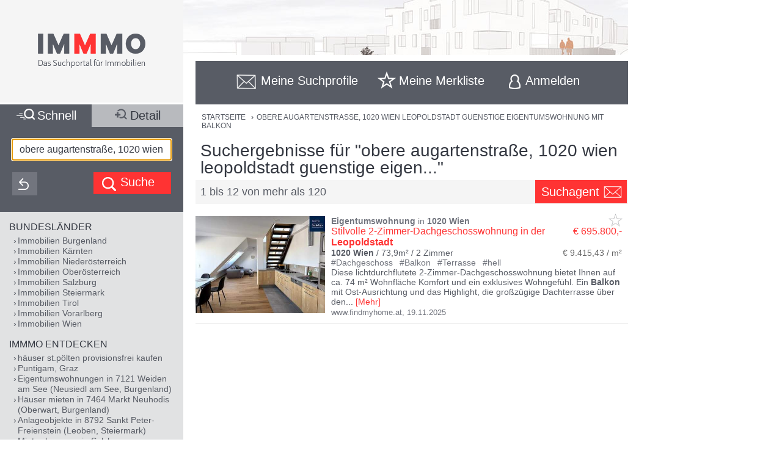

--- FILE ---
content_type: text/html;charset=UTF-8
request_url: https://www.immmo.at/obere-augartenstra%C3%9Fe,1020-wien-leopoldstadt-guenstige-eigentumswohnung-mit-balkon
body_size: 28746
content:
<!DOCTYPE html><html data-locale="de" xml:lang="de-AT" lang="de-AT" xmlns="http://www.w3.org/1999/xhtml"><head><meta charset="utf-8"><meta content="text/html; charset=utf-8" http-equiv="content-type"><meta content="width=device-width, initial-scale=1, maximum-scale=1" name="viewport"><title>Obere Augartenstraße, 1020 Wien Leopoldstadt Guenstige Eigentumswohnung Mit Balkon</title><meta content="Stilvolle 2-Zimmer-Dachgeschosswohnung in der Leopoldstadt - Diese lichtdurchflutete 2-Zimmer-Dachgeschosswohnung bietet Ihnen auf ca. 74 m² Wohnfläche Komfort und ein exklusives Wohngefühl. Ein Balkon mit Ost-Ausrichtung und das Highlight, die großzügige Dachterrasse über den Dächern Wiens, mit einem atemberaubenden Blick auf den Prater, das Riese ..." name="description"><meta content="IMMMO, obere augartenstraße, 1020 wien leopoldstadt guenstige eigentumswohnung mit balkon, Immobilien, Wohnungen, Häuser, Grundstücke, Gewerbeobjekte, Anlageobjekte, kaufen, mieten, pachten, suchen, finden, Eigentum, Immobilien Suchmaschine" name="keywords"><meta content="index,follow" name="robots"><meta content="immmo.at - Das Suchportal für Immobilien" property="og:site_name"><meta content="de:DE" property="og:locale"><meta content="https://www.immmo.at/obere-augartenstra%C3%9Fe,1020-wien-leopoldstadt-guenstige-eigentumswohnung-mit-balkon" property="og:url"><meta content="Obere Augartenstraße, 1020 Wien Leopoldstadt Guenstige Eigentumswohnung Mit Balkon" property="og:title"><meta content="Stilvolle 2-Zimmer-Dachgeschosswohnung in der Leopoldstadt - Diese lichtdurchflutete 2-Zimmer-Dachgeschosswohnung bietet Ihnen auf ca. 74 m² Wohnfläche Komfort und ein exklusives Wohngefühl. Ein Balkon mit Ost-Ausrichtung und das Highlight, die großzügige Dachterrasse über den Dächern Wiens, mit einem atemberaubenden Blick auf den Prater, das Riese ..." property="og:description"><meta property="og:image"><link href="/assets/ctx/41b68cd3/image/dynamic/banner/common-0.jpg" as="image" rel="preload"><link href="/assets/ctx/a3dabd20/image/dynamic/banner/common-1.jpg" as="image" rel="preload"><link href="/assets/ctx/506a14ed/image/dynamic/banner/common-2.jpg" as="image" rel="preload"><link href="/assets/ctx/3b6753ca/image/dynamic/banner/common-3.jpg" as="image" rel="preload"><link href="/assets/ctx/e4cbc27a/image/dynamic/banner/sc_1.jpg" as="image" rel="preload"><link href="/assets/ctx/35bc506c/image/dynamic/banner/sc_2.jpg" as="image" rel="preload"><link href="/assets/ctx/1d901202/image/dynamic/banner/sc_3.jpg" as="image" rel="preload"><link href="/assets/ctx/7e54c2ad/image/dynamic/banner/sc_4.jpg" as="image" rel="preload"><link href="/assets/ctx/85acf456/image/dynamic/banner/sc_5.jpg" as="image" rel="preload"><link href="/assets/ctx/b113e453/image/dynamic/banner/sc_6.jpg" as="image" rel="preload"><link href="/assets/ctx/bdd7346f/image/dynamic/banner/sc_7.jpg" as="image" rel="preload"><link href="/assets/ctx/577caba9/image/dynamic/banner/sc_8.jpg" as="image" rel="preload"><link href="/assets/ctx/bed7ed05/image/dynamic/banner/sc_9.jpg" as="image" rel="preload"><link href="https://www.immmo.at/obere-augartenstra%C3%9Fe,1020-wien-leopoldstadt-guenstige-eigentumswohnung-mit-balkon" rel="canonical"><script type="application/ld+json">[ {
  "breadcrumb" : {
    "itemListElement" : [ {
      "position" : 1,
      "item" : {
        "name" : "OBERE AUGARTENSTRASSE, 1020 WIEN LEOPOLDSTADT GUENSTIGE EIGENTUMSWOHNUNG MIT BALKON",
        "@type" : "Thing",
        "@id" : "https://www.immmo.at/obere-augartenstra%C3%9Fe,1020-wien-leopoldstadt-guenstige-eigentumswohnung-mit-balkon"
      },
      "@type" : "ListItem",
      "@context" : "https://schema.org"
    } ],
    "@type" : "BreadcrumbList",
    "@context" : "https://schema.org"
  },
  "@type" : "SearchResultsPage",
  "@context" : "https://schema.org"
}, {
  "itemListElement" : [ {
    "position" : 1,
    "item" : {
      "name" : "OBERE AUGARTENSTRASSE, 1020 WIEN LEOPOLDSTADT GUENSTIGE EIGENTUMSWOHNUNG MIT BALKON",
      "@type" : "Thing",
      "@id" : "https://www.immmo.at/obere-augartenstra%C3%9Fe,1020-wien-leopoldstadt-guenstige-eigentumswohnung-mit-balkon"
    },
    "@type" : "ListItem",
    "@context" : "https://schema.org"
  } ],
  "@type" : "BreadcrumbList",
  "@context" : "https://schema.org"
}, {
  "breadcrumb" : {
    "itemListElement" : [ {
      "position" : 1,
      "item" : {
        "name" : "OBERE AUGARTENSTRASSE, 1020 WIEN LEOPOLDSTADT GUENSTIGE EIGENTUMSWOHNUNG MIT BALKON",
        "@type" : "Thing",
        "@id" : "https://www.immmo.at/obere-augartenstra%C3%9Fe,1020-wien-leopoldstadt-guenstige-eigentumswohnung-mit-balkon"
      },
      "@type" : "ListItem",
      "@context" : "https://schema.org"
    } ],
    "@type" : "BreadcrumbList",
    "@context" : "https://schema.org"
  },
  "@type" : "RealEstateListing",
  "@context" : "https://schema.org"
}, {
  "url" : "https://www.immmo.at/obere-augartenstra%C3%9Fe,1020-wien-leopoldstadt-guenstige-eigentumswohnung-mit-balkon",
  "name" : "Obere Augartenstraße, 1020 Wien Leopoldstadt Guenstige Eigentumswohnung Mit Balkon",
  "headline" : "Suchergebnisse für \"obere augartenstraße, 1020 wien leopoldstadt guenstige eigen...\"",
  "description" : "Stilvolle 2-Zimmer-Dachgeschosswohnung in der Leopoldstadt - Diese lichtdurchflutete 2-Zimmer-Dachgeschosswohnung bietet Ihnen auf ca. 74 m² Wohnfläche Komfort und ein exklusives Wohngefühl. Ein Balkon mit Ost-Ausrichtung und das Highlight, die großzügige Dachterrasse über den Dächern Wiens, mit einem atemberaubenden Blick auf den Prater, das Riese ...",
  "@type" : "WebPage",
  "@context" : "https://schema.org"
}, {
  "priceCurrency" : "€",
  "@type" : "AggregateOffer",
  "@context" : "https://schema.org"
}, {
  "numberOfItems" : 120,
  "url" : "https://www.immmo.at/obere-augartenstra%C3%9Fe,1020-wien-leopoldstadt-guenstige-eigentumswohnung-mit-balkon",
  "name" : "Stilvolle 2-Zimmer-Dachgeschosswohnung in der Leopoldstadt - Diese lichtdurchflutete 2-Zimmer-Dachgeschosswohnung bietet Ihnen auf ca. 74 m² Wohnfläche Komfort und ein exklusives Wohngefühl. Ein Balkon mit Ost-Ausrichtung und das Highlight, die großzügige Dachterrasse über den Dächern Wiens, mit einem atemberaubenden Blick auf den Prater, das Riese ...",
  "@type" : "ItemList",
  "@context" : "https://schema.org"
}, {
  "position" : 1,
  "name" : "Stilvolle 2-Zimmer-Dachgeschosswohnung in der Leopoldstadt",
  "@type" : "ListItem",
  "@context" : "https://schema.org"
}, {
  "position" : 2,
  "name" : "CHARMANT WOHNEN IN DER LEOPOLDSTADT – URBANER LIFESTYLE MIT HOHEN ALTBAURÄUMEN",
  "@type" : "ListItem",
  "@context" : "https://schema.org"
}, {
  "position" : 3,
  "name" : "NEUER PREIS * Wohnung mit Geschichte in 1020 Wien !",
  "@type" : "ListItem",
  "@context" : "https://schema.org"
}, {
  "position" : 4,
  "name" : "Langfristige Anmietung einer Altbauwohnung in 1020 Wien gewünscht, ev. auch renovierungsbedürftig",
  "@type" : "ListItem",
  "@context" : "https://schema.org"
}, {
  "position" : 5,
  "name" : "LeopoldQuartier ? Obere Donaustraße 23",
  "url" : "https://www.immmo.at/detail/1474299078?c=0",
  "@type" : "ListItem",
  "@context" : "https://schema.org"
}, {
  "position" : 6,
  "name" : "2 ZI-WOHNUNG IN WIEN - 2. BEZIRK - LEOPOLDSTADT, MÖBLIERT, AUF ZEIT",
  "@type" : "ListItem",
  "@context" : "https://schema.org"
}, {
  "position" : 7,
  "name" : "Friseursalon in 1020 Wien zu übernehmen - komplett ausgestattet!",
  "@type" : "ListItem",
  "@context" : "https://schema.org"
}, {
  "position" : 8,
  "name" : "2 ZI-WOHNUNG IN WIEN - 2. BEZIRK - LEOPOLDSTADT, MÖBLIERT",
  "@type" : "ListItem",
  "@context" : "https://schema.org"
}, {
  "position" : 9,
  "name" : "Charmante, kernsanierte Altbauwohnung mit 3 Zimmern – Ihr Rückzugsort in der Leopoldstadt nahe Augarten",
  "@type" : "ListItem",
  "@context" : "https://schema.org"
}, {
  "position" : 10,
  "name" : "Erstbezug in 1020 Wien: 5-Zimmer-Wohnung mit Balkon",
  "@type" : "ListItem",
  "@context" : "https://schema.org"
}, {
  "position" : 11,
  "name" : "Moderne 5-Zimmer-Wohnung in 1020 Wien – Erstbezug mit Balkon!",
  "@type" : "ListItem",
  "@context" : "https://schema.org"
}, {
  "position" : 12,
  "name" : "Geschäftslokal mit Loftcharakter in der Leopoldstadt, Nähe Donauinsel",
  "@type" : "ListItem",
  "@context" : "https://schema.org"
} ]</script><script>
window.dataLayer = window.dataLayer || [];
</script><!-- Google Tag Manager --><script>(function(w,d,s,l,i){w[l]=w[l]||[];w[l].push({'gtm.start':
new Date().getTime(),event:'gtm.js'});var f=d.getElementsByTagName(s)[0],
j=d.createElement(s),dl=l!='dataLayer'?'&amp;l='+l:'';j.async=true;j.src=
'https://www.googletagmanager.com/gtm.js?id='+i+dl;f.parentNode.insertBefore(j,f);
})(window,document,'script','dataLayer','GTM-P9D9DRF');</script><!-- End Google Tag Manager --><link type="image/x-icon" href="/assets/ctx/ec77d223/image/icon.ico" rel="shortcut icon"><meta content="MMEa/tWAkImkczWH6iDKdcZazU+fya3pkKWekdc5Jrs=" name="verify-v1"><link href="https://static.immmo.at" rel="dns-prefetch">
<!--[if lte IE 8]>
<link href="/assets/ctx/z388788a4/style/ie8.css" media="screen" type="text/css" rel="stylesheet">
<![endif]-->
<!--[if lte IE 9]>
<link href="/assets/ctx/zac63419b/style/ie9.css" media="screen" type="text/css" rel="stylesheet">
<![endif]-->
<!--[if (gte IE 6)&(lte IE 8)]>
<script src="/assets/ctx/ze1254ff/javascript/lib/html5shiv.js" type="text/javascript"></script><script src="/assets/ctx/z19b4d5d3/javascript/lib/html5shiv-printshiv.js" type="text/javascript"></script><script src="/assets/ctx/zef20d7b3/javascript/lib/selectivizr.js" type="text/javascript"></script><script src="/assets/ctx/za705b207/javascript/lib/pie.js" type="text/javascript"></script>
<![endif]-->
<link type="text/css" rel="stylesheet" href="/assets/meta/zc3fabda1/tapestry5/font_awesome/css/font-awesome.css"><link type="text/css" rel="stylesheet" href="/assets/ctx/za4dbc08/style/style.css"><!--[if IE 9]><style type="text/css">.pageloading-mask{opacity:0.25;}</style><![endif]--><!--[if lt IE 9]><style type="text/css">.pageloading-mask{filter:alpha(opacity=25);}</style><![endif]--></head><body data-page-initialized="false"><!-- Google Tag Manager (noscript) --><noscript><iframe style="display:none;visibility:hidden" width="0" height="0" src="https://www.googletagmanager.com/ns.html?id=GTM-P9D9DRF"></iframe></noscript><!-- End Google Tag Manager (noscript) --><div id="top" class="wrapper-content-nav clear"><header class="wrapper-logo" role="banner"><a title="Gehe zur Startseite" href="https://www.immmo.at/"><span class="sprite sprite-logo-mobile"></span><span class="sprite sprite-logo"></span></a></header><div role="navigation" class="offset offset-tools-nav"><div class="wrapper-tools-nav"><ul class="tools-nav"><li class="link-search"><a href="#" id="menu-search"><span>Suche</span></a></li><li id="search-profile-box" class="link-search-profiles tools-nav-action"><a title="Gehe zur Suchprofile Übersicht" href="https://www.immmo.at/suchprofile"><span class="tools-nav-title">Meine Suchprofile</span></a><div id="search-profile-tooltip-list" class="wrapper-tooltip-list"><ul></ul></div></li><li id="watchlist-box" class="link-fav-list tools-nav-action"><a title="Gehe zur Merkliste" href="https://www.immmo.at/merkliste"><span style="display:none;" data-tip-place="sw" data-powertip="Kein Objekte in der Merkliste" title="Kein Objekte in der Merkliste" class="result-counter">0</span><span class="tools-nav-title">Meine Merkliste</span></a><div class="modal-favlist-full" id="watchlist-exceeding-message"><h3 class="modal-title">Merkliste ist voll</h3><p>Es können maximal 99 Objekte in der Merkliste gespeichert werden.</p><a href="#" class="button-cancel close">OK</a></div></li><li class="link-login tools-nav-action"><a class="js-loginpopup-open" title="Mit Facebook, Google+ oder E-Mail Adresse kostenlos anmelden" href="#" id="signin-open"><span id="signin-open-anmelden" class="tools-nav-title">
Anmelden
</span></a></li><div class="modal-login"><div class="modal-inner"><div class="wrapper-login-social"><div><p>
Durch Klicken auf eine Social Media Anmeldung akzeptiere ich die <a href="https://www.immmo.at/nutzungsbedingungen" class="txt">Nutzungsbedingungen</a>
&amp; <a href="https://www.immmo.at/datenschutzerklaerung" class="txt">Datenschutzrichtlinie</a>.
</p></div><div class="wrapper-row-seperator"><a class="button button-fb" href="https://www.immmo.at/auth/facebook/go">Mit Facebook anmelden</a></div><div class="wrapper-row-seperator"><script defer="" async="" src="https://accounts.google.com/gsi/client"></script><div data-auto_prompt="false" data-callback="handleCredentialResponse" data-ux_mode="popup" data-context="signin" data-client_id="275527603395-h0j60dtvo5dc3k1h8ceb2m45e8a49umg.apps.googleusercontent.com" id="g_id_onload"></div><div data-logo_alignment="left" data-locale="de" data-width="275" data-size="large" data-text="signup_with" data-theme="outline" data-shape="rectangular" data-type="standard" class="g_id_signin button button-google"></div></div><div class="wrapper-row-seperator"><div data-type="sign in" data-border="true" data-color="black" id="appleid-signin" class="login-btn"></div><script src="https://appleid.cdn-apple.com/appleauth/static/jsapi/appleid/1/de_DE/appleid.auth.js" type="text/javascript"></script></div></div><script>
function handleCredentialResponse(response) {
document.location.href = '/auth/google/' + response.credential;
}
</script><span class="login-separator-horizontal"></span><span class="login-separator-vertical"></span><div class="wrapper-login-email"><div data-container-type="zone" id="formZone"><form data-validate="submit" data-generator="tapestry/core/form" data-update-zone="^" action="/index.border.loginbox.loginpopup.loginform" method="post" id="loginForm"><input value="kx85r8TjKDnOom3qfQJeURQta+g=:H4sIAAAAAAAAAJ2SvUoDQRDHx4NAIFgYsLBXBIuNX7HQxhAQAlGEw1r29ibn6t7uursxZ2PlS9j4BGKlT5DCznfwAWwsrCy8vUtEEAxJt8x/5z+/+Xh4h8qgCZsdGWO2GykToyFCJVxGKisfWum+JphSLmgcG7S2x1HEYA00lUkI1ZSdIXFUo3XmukmYMih4RCJqkbSiPEiZO/A5yyG6vl45GdbeFl++ApjrQo0p6YwSRzRFB/XuOb2iDUFl0gid4TLZy7SDhaJ6q6xeOM3O3JqW+dgolhuE/Sjl1nIlh4/xdu/z/jUAyPRgA8hEEE2tHeTyCOISbgAczI/DZUfTG3mfymAHtibmGUwxjdCkmLfNLnL1h6I+1g6xPdJmtSx51mB1YrL1w3R+Hfv/roOpVCuJ0llSzN/93cZd+LH0/HTbDiDoQpUJnv/uxB7FXxeKHFM6f11FyF9Ttax+uv7r+Q0d3iBwCAMAAA==" name="t:formdata" type="hidden"><div class="wrapper-row-seperator"><label for="emailAddressField" id="emailAddressField-label" class="control-label floatlabel">E-Mail-Adresse</label><input aria-labelledby="emailAddressField-label" placeholder="E-Mail-Adresse" data-email-message="Keine gültige E-Mail-Adresse" data-validate-email="true" data-required-message="Sie müssen einen Wert für Email Address Field angeben." data-optionality="required" data-validation="true" aria-required="true" id="emailAddressField" class="form-control" name="emailAddressField" type="email"></div><div class="wrapper-row-seperator"><label for="passwordField" id="passwordField-label" class="control-label floatlabel">Passwort</label><input aria-labelledby="passwordField-label" placeholder="Passwort" data-max-length-message="Password Field darf höchstens 32 Zeichen lang sein." data-validate-max-length="32" data-min-length-message="Password Field muss mindestens 3 Zeichen lang sein." data-validate-min-length="3" data-required-message="Sie müssen einen Wert für Password Field angeben." data-optionality="required" data-validation="true" aria-required="true" value="" id="passwordField" name="passwordField" class="form-control" type="password"></div><div class="wrapper-row-seperator remember-me"><label for="rememberMeCheckbox" id="rememberMeCheckbox-label" class="control-label"><input aria-labelledby="rememberMeCheckbox-label" class="checkbox" id="rememberMeCheckbox" name="rememberMeCheckbox" type="checkbox">Auf diesem Computer angemeldet bleiben
</label></div><p>
Durch Klicken auf Anmelden akzeptiere ich die <a href="https://www.immmo.at/nutzungsbedingungen">Nutzungsbedingungen</a> &amp; <a href="https://www.immmo.at/datenschutzerklaerung">Datenschutzrichtlinie</a>.
</p><div class="wrapper-form-submit"><input value="Anmelden" id="submit_0" class="btn btn-primary" data-submit-mode="normal" name="submit_0" type="submit"></div><div class="wrapper-row-seperator forgot-pw"><p><a href="https://www.immmo.at/benutzer/passwort">Passwort vergessen?</a></p></div></form></div><div class="wrapper-row-seperator"><p>Noch nicht registriert? <a href="https://www.immmo.at/benutzer/registrieren"><br>
Jetzt kostenlos registrieren</a>.
</p></div></div></div><a class="button-close close" href="#" id="signin-close">Abbrechen</a></div></ul></div></div><div class="offset-content"><div role="main" class="wrapper-content"><div class="wrapper-breadcrumb breadcrumb"><em>Sie befinden sich hier: </em><a title="Gehe zur Startseite" href="https://www.immmo.at/">Startseite</a><span class="crumb"> › </span><a title="Sie befinden sich hier: OBERE AUGARTENSTRASSE, 1020 WIEN LEOPOLDSTADT GUENSTIGE EIGENTUMSWOHNUNG MIT BALKON" href="https://www.immmo.at/obere-augartenstra%C3%9Fe,1020-wien-leopoldstadt-guenstige-eigentumswohnung-mit-balkon">OBERE AUGARTENSTRASSE, 1020 WIEN LEOPOLDSTADT GUENSTIGE EIGENTUMSWOHNUNG MIT BALKON</a></div><div class="wrapper-content-title-2row"><div class="wrapper-content-title-2row-row1"><h1 class="content-title">Suchergebnisse für "obere augartenstraße, 1020 wien leopoldstadt guenstige eigen..."</h1></div><div class="wrapper-content-title-2row-row2 with-save-button without-socials-and-save"><p class="content-entrycount">1 bis 12 von mehr als 120</p><a data-powertip="Diese Suche als neues Suchprofil speichern" class="save-profile-link js-save-profile" href="#" id="save-profile-link"><span>Suchagent</span><svg class="icon icon-envelop"><use href="#icon-envelop"></use></svg></a><div id="save-profile-modal" class="modal-save-profile"><div class="close-button"></div><h3 class="modal-title">E-Mail Suchagent anlegen</h3><p>Geben Sie einen Namen für das Suchprofil ein:</p><div class="wrapper-row-seperator"><input value="" class="js-save-profile-name" name="action" type="text"></div><p>Geben sie Ihre E-Mail Adresse ein:</p><div class="wrapper-row-seperator"><input value="" class="js-save-profile-email" name="email" type="text"><p style="display: none;" data-error-block-for="email" class="help-block" id="sa-email-wrong-error">Keine gültige E-Mail-Adresse</p></div><p>Durch klicken auf Speichern akzeptiere ich die<br><a target="_blank" href="https://www.immmo.at/nutzungsbedingungen">Nutzungsbedingungen</a> und
<a target="_blank" href="https://www.immmo.at/datenschutzerklaerung">Datenschutzrichtlinien</a></p><div class="wrapper-form-submit"><input title="Suchprofil jetzt speichern" value="Speichern" class="button_save" type="submit"> 
<a title="Speichern abbrechen" class="button-cancel close" href="#">Abbrechen</a></div></div><div class="modal-favlist-full" id="profiles-exceeding-modal"><h3 class="modal-title">Suchprofile voll</h3><p>Es können maximal 25 Suchprofile gespeichert werden.</p><a href="#" class="button-cancel close">OK</a></div><div class="modal-favlist-full" id="profiles-success-modal"><h3 class="modal-title">Ihr Suchagent wurde gespeichert!</h3><p id="profiles-success-text">Prüfen Sie bitte Ihren Posteingang und aktivieren Sie den Suchagenten.</p><p style="display: none;" id="profiles-success-text-existing-user">Sie können Ihren Suchagenten über die Suchagent E-Mail verwalten.</p><a href="#" class="button-cancel close">OK</a></div></div></div><ul data-lp-type="UNSTRUCT" lang="de" class="ul-result ul-result-with-image"><li data-objecttype="UNSTRUCT" data-page="1" data-position="1" data-detail="false" data-realestateuid="1487992471" data-hostname="www.findmyhome.at" data-hostuid="29097984" class="wrapper-result"><span data-name="www.findmyhome.at" data-uid="29097984" class="data data-host"></span><div class="wrapper-result-headline"><div class="wrapper-result-description-text-wrapper"><h3><mark>Eigentumswohnung</mark> in <mark>1020</mark> <mark>Wien</mark></h3><div class="link-price-wrapper"><p class="result-link"><a rel="nofollow" class="js-track-outgoing outclick-www.findmyhome.at js-track-click" target="_blank" href="https://www.findmyhome.at/5379640?utm_source=immmo.at&amp;utm_medium=referal&amp;utm_campaign=immmo.at">Stilvolle 2-Zimmer-Dachgeschosswohnung in der <mark>Leopoldstadt</mark></a></p><p class="price hide-narrow">€ 695.800,-</p></div><div class="detail-size-wrapper"><p class="result-details"><mark>1020</mark> <mark>Wien</mark> / 73,9m² / <span class="num-rooms">2 Zimmer</span></p><p class="size">€ 9.415,43 / m²</p></div></div></div><div class="wrapper-result-image"><div class=""><a data-element="image" rel="nofollow" onclick="" href="https://www.findmyhome.at/5379640?utm_source=immmo.at&amp;utm_medium=referal&amp;utm_campaign=immmo.at" target="_blank" class="js-track-outgoing outclick-www.findmyhome.at slide js-track-click" style=""><img alt="Eigentumswohnung in 1020 Wien" height="300" width="400" sizes="(min-width: 480px) 212px, 100vw" data-sizes="(min-width: 480px) 212px, 100vw" data-srcset="https://static.immmo.at/ccf/400/300/8ae5f629de88c475749815284cdd1524.jpeg 400w, https://static.immmo.at/ccf/212/159/8ae5f629de88c475749815284cdd1524.jpeg 212w" data-src="https://static.immmo.at/ccf/400/300/8ae5f629de88c475749815284cdd1524.jpeg" src="https://static.immmo.at/ccf/400/300/8ae5f629de88c475749815284cdd1524.jpeg" class="lazyload"><noscript><img alt="Eigentumswohnung in 1020 Wien" src="https://static.immmo.at/ccf/400/300/8ae5f629de88c475749815284cdd1524.jpeg"></noscript></a></div><span class="tags-price"><a data-element="image" rel="nofollow" onclick="" href="https://www.findmyhome.at/5379640?utm_source=immmo.at&amp;utm_medium=referal&amp;utm_campaign=immmo.at" target="_blank" class="js-track-outgoing outclick-www.findmyhome.at js-track-click hide-desktop result-tags"><span><span class="tags-diamond">#</span>Dachgeschoss
</span><span><span class="tags-diamond">#</span>Balkon
</span><span><span class="tags-diamond">#</span>Terrasse
</span><span><span class="tags-diamond">#</span>hell
</span></a><a data-element="image" rel="nofollow" onclick="" href="https://www.findmyhome.at/5379640?utm_source=immmo.at&amp;utm_medium=referal&amp;utm_campaign=immmo.at" target="_blank" class="js-track-outgoing outclick-www.findmyhome.at js-track-click hide-desktop price">€ 695.800,-</a></span></div><div class="wrapper-result-description"><div class="wrapper-result-description-text-wrapper"><div class="wrapper-result-description-text"><p class="result-tags hide-narrow"><span><span class="tags-diamond">#</span>Dachgeschoss
</span><span><span class="tags-diamond">#</span>Balkon
</span><span><span class="tags-diamond">#</span>Terrasse
</span><span><span class="tags-diamond">#</span>hell
</span></p><p><a rel="nofollow" class="js-track-outgoing outclick-www.findmyhome.at js-track-click" target="_blank" href="https://www.findmyhome.at/5379640?utm_source=immmo.at&amp;utm_medium=referal&amp;utm_campaign=immmo.at">Diese lichtdurchflutete 2-Zimmer-Dachgeschosswohnung bietet Ihnen auf ca. 74 m² Wohnfläche Komfort und ein exklusives Wohngefühl. Ein <mark>Balkon</mark> mit Ost-Ausrichtung und das Highlight, die großzügige Dachterrasse über den</a><a style="display:none;" rel="nofollow" class="js-track-outgoing outclick-www.findmyhome.at js-track-click more-description" target="_blank" href="https://www.findmyhome.at/5379640?utm_source=immmo.at&amp;utm_medium=referal&amp;utm_campaign=immmo.at"><span> Dächern <mark>Wiens</mark>, mit einem atemberaubenden Blick auf den Prater, das Riesenrad und den Stephansdom lässt keine Wünsche offen und lässt Sie unvergessliche Momente erleben. Die Wohnung überzeugt durch ihren modernen Grundriss und eine harmonische Aufteilung. Helle, freundliche Räume schaffen eine einladende Atmosphäre, die zum Wohlfühlen einlädt. Die offene Wohnküche verbindet Kochvergnügen mit geselligem Beisammensein ideal für gemütliche Abende mit Freunden und Familie. Die nachhaltige und solide Holz-Stahl-Bauweise sorgt mit Außenbeschattung, eigener Gemeinschafts-PV Anlage und Wärmepumpe zur Heizung für nachhaltiges und angenehmes Wohnen. Stabiler Vollholz Eichenparkett der Österreichischen Traditionsmarke Weizer Angenehmes Raumklima und höchste Effizienz durch eng verlegte Fußbodenheizschleifen und Außenwärmepumpe des Premium Herstellers Daikin Dunstabzug nach Außen in jeder Küche spart Platz und beseitig Geruch effektiv Selbst regelnde Abluftventilatoren in den Bädern beugen Schimmel vor Hochwertige Dreifach Verglaste Fenster in Holz Alu (vertikal) und Kunststoff (Schrägdach) vom Deutschen Premium Hersteller Roto sorgen für längste Haltbarkeit Komplettverdunkelung in allen Schlafräumen durch außen liegende Rollläden lassen Sie gut schlafen und spenden effektiv Schatten Durchgehende Außenbeschattung an allen Fenstern, smart-home ready Zum Außenbereich voll verglaste Hebe-Schiebe Elemente Außenbereiche in italienischem Feinsteinzeug Eigenstromerzeugung mittels Fotovoltaikanlage Zusätzlicher Schallschutz zwischen den Wohnungen durch extra Mauerwerk und Deckenschüttung. Amtlich bestätigte (Schallschutzgutachten) niedrigste Lärmpegel in der Umgebung Hochwertige Italienische Fliesen Wasser und Strom Anschlüsse an den Außenflächen (jede Wohnung) Alle Bodenflächen sind entweder Vollholz oder Keramisch. Eigene 24/7 Haus-App zum Vernetzen oder Schnellen Melden eines Defektes. Nachhaltigste Bauweise aus Holz, Stahl und Glas mit geringstem CO2 Fußabdruck im Bau und Betrieb. Gesamte Wohnfläche Stufenlos auf einer Ebene, inklusive Lift. Video-Gegensprechanlage mit Smart Home Funktion (letztere optional) Top 30 Virtueller Rundgang Noch nichts gefunden Wir informieren Sie über geeignete Immobilienangebote noch vor allen anderen. Legen Sie jetzt Ihren individuellen Suchagenten unter folgendem Link an. Wir schicken Ihnen passende Immobilien exklusiv vorab zu. Suchagent anlegen - https://austria-sotheby-s-international-realty.service.immo/registrieren/de Der Vermittler ist als Doppelmakler tätig. Infrastruktur / Entfernungen Gesundheit Arzt</span></a><span class="toggle-more-description-wrapper"><span class="toggle-more-description-dots">...</span> [<a class="toggle-more-description-text js-toggle-more-description" title="Mehr Beschreibungstext anzeigen" target="_blank" href="https://www.findmyhome.at/5379640?utm_source=immmo.at&amp;utm_medium=referal&amp;utm_campaign=immmo.at">Mehr</a>]
</span></p></div></div></div><div class="wrapper-external-link"><div><a rel="nofollow" class="js-track-outgoing outclick-www.findmyhome.at js-track-click" target="_blank" href="https://www.findmyhome.at/5379640?utm_source=immmo.at&amp;utm_medium=referal&amp;utm_campaign=immmo.at">www.findmyhome.at</a><span class="result-date">,
<time datetime="2025-11-19">19.11.2025</time></span></div></div><div data-awardlogo="/assets/ctx/c60a24f4/image/award_logo.png" data-pollid="" data-iframe="https://www.immmo.at/surveyiframe" data-enabled="false" style="display: none;" class="wrapper-survey"></div><a class="fav-marker " href="javascript:void(0);"><span data-powertip="Objekt in der Merkliste speichern" title="Objekt in der Merkliste speichern" data-targeturl="https://www.findmyhome.at/5379640?utm_source=immmo.at&amp;utm_medium=referal&amp;utm_campaign=immmo.at" class="sprite sprite-star-gray js-toggle-watchlist"></span></a></li><div style="margin: 0 auto; width: 300px; min-height: 250px;" id="IMM_M_Top"></div><li data-objecttype="UNSTRUCT" data-page="1" data-position="2" data-detail="false" data-realestateuid="1486636420" data-hostname="www.immobilienscout24.at" data-hostuid="88899584" class="wrapper-result"><span data-name="www.immobilienscout24.at" data-uid="88899584" class="data data-host"></span><div class="wrapper-result-headline"><div class="wrapper-result-description-text-wrapper"><h3><mark>Eigentumswohnung</mark> in <mark>1020</mark> <mark>Wien</mark></h3><div class="link-price-wrapper"><p class="result-link"><a rel="nofollow" class="js-track-outgoing outclick-www.immobilienscout24.at js-track-click" target="_blank" href="https://www.immobilienscout24.at/expose/691758a7c1c6ed552b30a2cc?utm_medium=cooperation&amp;utm_source=immmo.at&amp;utm_campaign=residential&amp;utm_content=residential_expose">CHARMANT WOHNEN IN DER <mark>LEOPOLDSTADT</mark> – URBANER LIFESTYLE MIT HOHEN ALTBAURÄUMEN</a></p><p class="price hide-narrow">€ 449.000,-</p></div><div class="detail-size-wrapper"><p class="result-details"><mark>1020</mark> <mark>Wien</mark>, <mark>Leopoldstadt</mark> / 72,38m² / <span class="num-rooms">2 Zimmer</span></p><p class="size">€ 6.203,37 / m²</p></div></div></div><div class="wrapper-result-image"><div class=""><a data-element="image" rel="nofollow" onclick="" href="https://www.immobilienscout24.at/expose/691758a7c1c6ed552b30a2cc?utm_medium=cooperation&amp;utm_source=immmo.at&amp;utm_campaign=residential&amp;utm_content=residential_expose" target="_blank" class="js-track-outgoing outclick-www.immobilienscout24.at slide js-track-click" style=""><img alt="Eigentumswohnung in 1020 Wien" height="300" width="400" sizes="(min-width: 480px) 212px, 100vw" data-sizes="(min-width: 480px) 212px, 100vw" data-srcset="https://static.immmo.at/ccf/400/300/5656c6c7269d7e5cb86d9268b43d1405.jpeg 400w, https://static.immmo.at/ccf/212/159/5656c6c7269d7e5cb86d9268b43d1405.jpeg 212w" data-src="https://static.immmo.at/ccf/400/300/5656c6c7269d7e5cb86d9268b43d1405.jpeg" src="[data-uri]" class="lazyload"><noscript><img alt="Eigentumswohnung in 1020 Wien" src="[data-uri]"></noscript></a></div><span class="tags-price"><a data-element="image" rel="nofollow" onclick="" href="https://www.immobilienscout24.at/expose/691758a7c1c6ed552b30a2cc?utm_medium=cooperation&amp;utm_source=immmo.at&amp;utm_campaign=residential&amp;utm_content=residential_expose" target="_blank" class="js-track-outgoing outclick-www.immobilienscout24.at js-track-click hide-desktop result-tags"><span><span class="tags-diamond">#</span>Altbau
</span><span><span class="tags-diamond">#</span>Kellerabteil
</span></a><a data-element="image" rel="nofollow" onclick="" href="https://www.immobilienscout24.at/expose/691758a7c1c6ed552b30a2cc?utm_medium=cooperation&amp;utm_source=immmo.at&amp;utm_campaign=residential&amp;utm_content=residential_expose" target="_blank" class="js-track-outgoing outclick-www.immobilienscout24.at js-track-click hide-desktop price">€ 449.000,-</a></span></div><div class="wrapper-result-description"><div class="wrapper-result-description-text-wrapper"><div class="wrapper-result-description-text"><p class="result-tags hide-narrow"><span><span class="tags-diamond">#</span>Altbau
</span><span><span class="tags-diamond">#</span>Kellerabteil
</span></p><p><a rel="nofollow" class="js-track-outgoing outclick-www.immobilienscout24.at js-track-click" target="_blank" href="https://www.immobilienscout24.at/expose/691758a7c1c6ed552b30a2cc?utm_medium=cooperation&amp;utm_source=immmo.at&amp;utm_campaign=residential&amp;utm_content=residential_expose">Diese einladende Altbauwohnung in der <mark>Wiener</mark> <mark>Leopoldstadt</mark> verbindet urbanes Leben mit klassischem <mark>Wiener</mark> Flair. Auf rund 72 m² bietet sie zwei großzügige Zimmer, eine modern ausgestattete Küche sowie ein stilvolles Badezimmer</a><a style="display:none;" rel="nofollow" class="js-track-outgoing outclick-www.immobilienscout24.at js-track-click more-description" target="_blank" href="https://www.immobilienscout24.at/expose/691758a7c1c6ed552b30a2cc?utm_medium=cooperation&amp;utm_source=immmo.at&amp;utm_campaign=residential&amp;utm_content=residential_expose"><span> mit Badewanne. Ein sehr großer Schrankraum sorgt für komfortablen Stauraum und macht den Schlafbereich besonders praktisch. Die hohen Altbauräume und die angenehme Helligkeit verleihen der Wohnung eine offene, luftige Atmosphäre. Ein Kellerabteil, ein Fahrradraum im Haus sowie Abstellmöglichkeiten im Innenhof bieten zusätzlichen Komfort. Das Gebäude befindet sich in sehr gutem Zustand und verfügt über einen Personenlift. Die Lage besticht durch die Nähe zu Prater und Augarten sowie durch ein vielfältiges Angebot an Cafés, Restaurants und Einkaufsmöglichkeiten. U1, U2 und die Schnellbahn sind in 5–10 Minuten fußläufig erreichbar. Ideal für Singles oder Paare, die stilvolles Wohnen im Altbau schätzen. Die Möblierungen sind Symbolbilder. Die Wohnung wird unmöbliert, mit Küche übergeben.</span></a><span class="toggle-more-description-wrapper"><span class="toggle-more-description-dots">...</span> [<a class="toggle-more-description-text js-toggle-more-description" title="Mehr Beschreibungstext anzeigen" target="_blank" href="https://www.immobilienscout24.at/expose/691758a7c1c6ed552b30a2cc?utm_medium=cooperation&amp;utm_source=immmo.at&amp;utm_campaign=residential&amp;utm_content=residential_expose">Mehr</a>]
</span></p></div></div></div><div class="wrapper-external-link"><div><a rel="nofollow" class="js-track-outgoing outclick-www.immobilienscout24.at js-track-click" target="_blank" href="https://www.immobilienscout24.at/expose/691758a7c1c6ed552b30a2cc?utm_medium=cooperation&amp;utm_source=immmo.at&amp;utm_campaign=residential&amp;utm_content=residential_expose">www.immobilienscout24.at</a><span class="result-date">,
<time datetime="2025-11-14">14.11.2025</time></span></div></div><div data-awardlogo="/assets/ctx/c60a24f4/image/award_logo.png" data-pollid="" data-iframe="https://www.immmo.at/surveyiframe" data-enabled="false" style="display: none;" class="wrapper-survey"></div><a class="fav-marker " href="javascript:void(0);"><span data-powertip="Objekt in der Merkliste speichern" title="Objekt in der Merkliste speichern" data-targeturl="https://www.immobilienscout24.at/expose/691758a7c1c6ed552b30a2cc?utm_medium=cooperation&amp;utm_source=immmo.at&amp;utm_campaign=residential&amp;utm_content=residential_expose" class="sprite sprite-star-gray js-toggle-watchlist"></span></a></li><li data-objecttype="UNSTRUCT" data-page="1" data-position="3" data-detail="false" data-realestateuid="1500664400" data-hostname="www.immobilienscout24.at" data-hostuid="88899584" class="wrapper-result"><span data-name="www.immobilienscout24.at" data-uid="88899584" class="data data-host"></span><div class="wrapper-result-headline"><div class="wrapper-result-description-text-wrapper"><h3><mark>Eigentumswohnung</mark> in <mark>1020</mark> <mark>Wien</mark></h3><div class="link-price-wrapper"><p class="result-link"><a rel="nofollow" class="js-track-outgoing outclick-www.immobilienscout24.at js-track-click" target="_blank" href="https://www.immobilienscout24.at/expose/695bb55d17315b121f8630ff?utm_medium=cooperation&amp;utm_source=immmo.at&amp;utm_campaign=residential&amp;utm_content=residential_expose">NEUER PREIS * Wohnung mit Geschichte in <mark>1020</mark> <mark>Wien</mark> !</a></p><p class="price hide-narrow">€ 339.000,-</p></div><div class="detail-size-wrapper"><p class="result-details"><mark>1020</mark> <mark>Wien</mark> / 62,91m² / <span class="num-rooms">2 Zimmer</span></p><p class="size">€ 5.388,65 / m²</p></div></div></div><div class="wrapper-result-image"><div class=""><a data-element="image" rel="nofollow" onclick="" href="https://www.immobilienscout24.at/expose/695bb55d17315b121f8630ff?utm_medium=cooperation&amp;utm_source=immmo.at&amp;utm_campaign=residential&amp;utm_content=residential_expose" target="_blank" class="js-track-outgoing outclick-www.immobilienscout24.at slide js-track-click" style=""><img alt="Eigentumswohnung in 1020 Wien" height="300" width="400" sizes="(min-width: 480px) 212px, 100vw" data-sizes="(min-width: 480px) 212px, 100vw" data-srcset="https://static.immmo.at/ccf/400/300/f23665fb5118c95f614639a3adc7fc27.jpeg 400w, https://static.immmo.at/ccf/212/159/f23665fb5118c95f614639a3adc7fc27.jpeg 212w" data-src="https://static.immmo.at/ccf/400/300/f23665fb5118c95f614639a3adc7fc27.jpeg" src="[data-uri]" class="lazyload"><noscript><img alt="Eigentumswohnung in 1020 Wien" src="[data-uri]"></noscript></a></div><span class="tags-price"><a data-element="image" rel="nofollow" onclick="" href="https://www.immobilienscout24.at/expose/695bb55d17315b121f8630ff?utm_medium=cooperation&amp;utm_source=immmo.at&amp;utm_campaign=residential&amp;utm_content=residential_expose" target="_blank" class="js-track-outgoing outclick-www.immobilienscout24.at js-track-click hide-desktop result-tags"><span><span class="tags-diamond">#</span>Kellerabteil
</span><span><span class="tags-diamond">#</span>hell
</span></a><a data-element="image" rel="nofollow" onclick="" href="https://www.immobilienscout24.at/expose/695bb55d17315b121f8630ff?utm_medium=cooperation&amp;utm_source=immmo.at&amp;utm_campaign=residential&amp;utm_content=residential_expose" target="_blank" class="js-track-outgoing outclick-www.immobilienscout24.at js-track-click hide-desktop price">€ 339.000,-</a></span></div><div class="wrapper-result-description"><div class="wrapper-result-description-text-wrapper"><div class="wrapper-result-description-text"><p class="result-tags hide-narrow"><span><span class="tags-diamond">#</span>Kellerabteil
</span><span><span class="tags-diamond">#</span>hell
</span></p><p><a rel="nofollow" class="js-track-outgoing outclick-www.immobilienscout24.at js-track-click" target="_blank" href="https://www.immobilienscout24.at/expose/695bb55d17315b121f8630ff?utm_medium=cooperation&amp;utm_source=immmo.at&amp;utm_campaign=residential&amp;utm_content=residential_expose">Wohlfühlatmosphäre pur ! Die Kurzinformation für eilige Leser: gemütliche <mark>Eigentumswohnung</mark> im Dachgeschoß (mit Lift) im beliebten 2. <mark>Wiener</mark> Bezirk Nutzfläche von rund 62,91 m² bestehend aus 2 hellen Zimmern, Küche, Badezimmer</a><a style="display:none;" rel="nofollow" class="js-track-outgoing outclick-www.immobilienscout24.at js-track-click more-description" target="_blank" href="https://www.immobilienscout24.at/expose/695bb55d17315b121f8630ff?utm_medium=cooperation&amp;utm_source=immmo.at&amp;utm_campaign=residential&amp;utm_content=residential_expose"><span> mit Waschmaschinenanschluss, Vorraum und separatem WCGegensprechanlage vorhandenmanuelle Innenjalousien Außenjalousien (Fernbedienung) Kellerabteil Die ausführliche Beschreibung: Besagte Wohnung befindet sich in <mark>Leopoldstadt</mark> und überzeugt durch ihren durchdachten Grundriss, die gute Infrastruktur und Verkehrsanbindung. Mit dem Lift gelangen Sie bequem in das Dachgeschoß des Hauses. Im Vorraum stehend steht Ihnen, vorbei am separaten WC, die Küche zur Verfügung, welcher Sie mit etwas Geschick einen modernen Touch verpassen können. Linkerhand befindet sich das Badezimmer ausgestattet mit Wanne, Waschbecken und Waschmaschinenanschluss. Anschließend bieten ein großzügiges Wohnzimmer und ein nettes Schlafzimmer ausreichend Wohnraum. Die beiden Zimmer sind nicht nur einladend, sondern auch ideal, um Ihre persönlichen Wohnideen zu verwirklichen. Ganz gleich, ob Sie einen gemütlichen Rückzugsort suchen oder ein modernes Home-Office einrichten möchten – hier haben Sie die Freiheit, Ihre Träume zu realisieren! Beheizung und Warmwasseraufbereitung: Die Beheizung und Warmwasseraufbereitung erfolgt mittels Gaszentralheizung. Die Räumlichkeiten werden per Radiatoren bestens beheizt. Infrastruktur: Ärzte, Nahversorger, Trafik, verschiedene Freizeitmöglichkeiten, Kindergärten, Schulen, uvm. stehen fußläufig zur Verfügung. Verkehrsanbindung: U-Bahn: U2: Station Taborstraße (Karlsplatz - Seestadt) Straßenbahn: Linie 2: Station Taborstraße (Dornbach - Friedrich-Engels-Platz) Bus: Bus N29: Floridsdorf - Wittelsbachstraße Bus 5A: Griegstraße - Nestroyplatz Bus 5B: Heiligenstadt - Praterstern Mit dem Auto: Donauufer Autobahn (A22) über Floridsdorfer Brücke oder Praterbrücke: ca. 10–15 Minuten <mark>Wiener</mark> Außenring Schnellstraße (S1) über Praterbrücke oder S2: ca. 15–20 Minuten <mark>Wiener</mark> Nordrand Schnellstraße (S2) über Praterbrücke und S1: ca. 20 Minuten Südosttangente <mark>Wien</mark> (A23) über Praterbrücke oder S1: ca. 15–20 Minuten Ost Autobahn (A4) über S1: ca. 20 Minuten Wichtig Unter bestimmten Voraussetzungen (Anmeldung als Hauptwohnsitz, dringendes Wohnbedürfnis), kommen Sie jetzt in den Genuss der Gebührenbefreiung von der Grundbucheintragungsgebühr (1,1%) und der Eintragungsgebühr des Pfandrechts (1,2%) ! SIE SIND NOCH UNSCHLÜSSIG, OB IHRE FINANZIERUNG GESICHERT IST? Ihre Hausbank benötigt im Normalfall 4-6 Wochen, um Ihnen mitzuteilen, ob Ihr Kredit bewilligt wird, oder nicht. Unser Finanzierungspartner sagt Ihnen nicht nur anhand Ihrer Unterlagen in kürzester Zeit, ob die Finanzierung klappen wird, er sorgt auch für den besten und <mark>günstigsten</mark> Wohnkredit, da er Zugang zu den besten Angeboten aller relevanten Banken hat. Last but not least: Unser Finanzberater kostet Sie nichts, denn er bekommt seine Provision von der finanzierenden Bank! Der Vermittler ist als Doppelmakler tätig. Infrastruktur / Entfernungen Gesundheit Arzt <500m Apotheke <500m Klinik <500m Krankenhaus <1.000m Kinder & Schulen Schule <500m Kindergarten <500m Universität <1.000m Höhere Schule <1.000m Nahversorgung Supermarkt <500m Bäckerei <500m Einkaufszentrum <2.000m Sonstige Geldautomat <500m Bank <500m Post <1.000m Polizei <500m Verkehr Bus <500m U-Bahn <500m Straßenbahn <500m Bahnhof <500m Autobahnanschluss <3.000m Angaben Entfernung Luftlinie / Quelle: Open Street Map</span></a><span class="toggle-more-description-wrapper"><span class="toggle-more-description-dots">...</span> [<a class="toggle-more-description-text js-toggle-more-description" title="Mehr Beschreibungstext anzeigen" target="_blank" href="https://www.immobilienscout24.at/expose/695bb55d17315b121f8630ff?utm_medium=cooperation&amp;utm_source=immmo.at&amp;utm_campaign=residential&amp;utm_content=residential_expose">Mehr</a>]
</span></p></div></div></div><div class="wrapper-external-link"><div><a rel="nofollow" class="js-track-outgoing outclick-www.immobilienscout24.at js-track-click" target="_blank" href="https://www.immobilienscout24.at/expose/695bb55d17315b121f8630ff?utm_medium=cooperation&amp;utm_source=immmo.at&amp;utm_campaign=residential&amp;utm_content=residential_expose">www.immobilienscout24.at</a><span class="result-date">,
<time datetime="2026-01-07">07.01.2026</time></span></div></div><div data-awardlogo="/assets/ctx/c60a24f4/image/award_logo.png" data-pollid="" data-iframe="https://www.immmo.at/surveyiframe" data-enabled="false" style="display: none;" class="wrapper-survey"></div><a class="fav-marker " href="javascript:void(0);"><span data-powertip="Objekt in der Merkliste speichern" title="Objekt in der Merkliste speichern" data-targeturl="https://www.immobilienscout24.at/expose/695bb55d17315b121f8630ff?utm_medium=cooperation&amp;utm_source=immmo.at&amp;utm_campaign=residential&amp;utm_content=residential_expose" class="sprite sprite-star-gray js-toggle-watchlist"></span></a></li><li data-objecttype="UNSTRUCT" data-page="1" data-position="4" data-detail="false" data-realestateuid="1464293764" data-hostname="www.bazar.at" data-hostuid="27557888" class="wrapper-result"><span data-name="www.bazar.at" data-uid="27557888" class="data data-host"></span><div class="wrapper-result-headline"><div class="wrapper-result-description-text-wrapper"><h3>Mietwohnung provisionsfrei in <mark>1020</mark> <mark>Wien</mark></h3><div class="link-price-wrapper"><p class="result-link"><a rel="nofollow" class="js-track-outgoing outclick-www.bazar.at js-track-click" target="_blank" href="https://www.bazar.at/d/07-wo-mi-loft/wie-1020/p-1410821?utm_source=IMMMO&amp;utm_medium=referral&amp;utm_campaign=test_conversion&amp;utm_content=1410821pri">Langfristige Anmietung einer Altbauwohnung in <mark>1020</mark> <mark>Wien</mark> gewünscht, ev. auch renovierungsbedürftig</a></p><p class="price hide-narrow">€ 1.000,-</p></div><div class="detail-size-wrapper"><p class="result-details"><mark>1020</mark> <mark>Wien</mark>,<mark>Leopoldstadt</mark> / 120m² / <span class="num-rooms">3 Zimmer</span></p><p class="size">€ 8,33 / m²</p></div></div></div><div class="wrapper-result-image"><span data-powertip="Provisionsfrei" class="free-of-commission"></span><div class=""><a data-element="image" rel="nofollow" onclick="" href="https://www.bazar.at/d/07-wo-mi-loft/wie-1020/p-1410821?utm_source=IMMMO&amp;utm_medium=referral&amp;utm_campaign=test_conversion&amp;utm_content=1410821pri" target="_blank" class="js-track-outgoing outclick-www.bazar.at slide js-track-click" style=""><img alt="Mietwohnung provisionsfrei in 1020 Wien" height="300" width="400" sizes="(min-width: 480px) 212px, 100vw" data-sizes="(min-width: 480px) 212px, 100vw" data-srcset="https://static.immmo.at/ccf/400/300/52a2b2b1a1b2a582a5dce4f4bef0f5af.jpeg 400w, https://static.immmo.at/ccf/212/159/52a2b2b1a1b2a582a5dce4f4bef0f5af.jpeg 212w" data-src="https://static.immmo.at/ccf/400/300/52a2b2b1a1b2a582a5dce4f4bef0f5af.jpeg" src="[data-uri]" class="lazyload"><noscript><img alt="Mietwohnung provisionsfrei in 1020 Wien" src="[data-uri]"></noscript></a></div><span class="tags-price"><a data-element="image" rel="nofollow" onclick="" href="https://www.bazar.at/d/07-wo-mi-loft/wie-1020/p-1410821?utm_source=IMMMO&amp;utm_medium=referral&amp;utm_campaign=test_conversion&amp;utm_content=1410821pri" target="_blank" class="js-track-outgoing outclick-www.bazar.at js-track-click hide-desktop result-tags"><span><span class="tags-diamond">#</span>Erdgeschoss
</span><span><span class="tags-diamond">#</span>Loft
</span><span><span class="tags-diamond">#</span>Altbau
</span><span><span class="tags-diamond">#</span>hell
</span><span><span class="tags-diamond">#</span>renovierungsbedürftig
</span><span><span class="tags-diamond">#</span>ruhig
</span></a><a data-element="image" rel="nofollow" onclick="" href="https://www.bazar.at/d/07-wo-mi-loft/wie-1020/p-1410821?utm_source=IMMMO&amp;utm_medium=referral&amp;utm_campaign=test_conversion&amp;utm_content=1410821pri" target="_blank" class="js-track-outgoing outclick-www.bazar.at js-track-click hide-desktop price">€ 1.000,-</a></span></div><div class="wrapper-result-description"><div class="wrapper-result-description-text-wrapper"><div class="wrapper-result-description-text"><p class="result-tags hide-narrow"><span><span class="tags-diamond">#</span>Erdgeschoss
</span><span><span class="tags-diamond">#</span>Loft
</span><span><span class="tags-diamond">#</span>Altbau
</span><span><span class="tags-diamond">#</span>hell
</span><span><span class="tags-diamond">#</span>renovierungsbedürftig
</span><span><span class="tags-diamond">#</span>ruhig
</span></p><p><a rel="nofollow" class="js-track-outgoing outclick-www.bazar.at js-track-click" target="_blank" href="https://www.bazar.at/d/07-wo-mi-loft/wie-1020/p-1410821?utm_source=IMMMO&amp;utm_medium=referral&amp;utm_campaign=test_conversion&amp;utm_content=1410821pri">Hallo! Ich bin Psychotherapeutin und Künstlerin und auf Wohnungs- oder Loft-FINDUNG zur langfristigen Anmietung im 2. Bezirk (<mark>1020</mark> <mark>Wien</mark>). Findungswünsche: •ab 100m² •Ruhige Lage, gerne in einem Hinterhof oder Innenhof</a><a style="display:none;" rel="nofollow" class="js-track-outgoing outclick-www.bazar.at js-track-click more-description" target="_blank" href="https://www.bazar.at/d/07-wo-mi-loft/wie-1020/p-1410821?utm_source=IMMMO&amp;utm_medium=referral&amp;utm_campaign=test_conversion&amp;utm_content=1410821pri"><span> •Helle, offene Räume zum Wohnen und Arbeiten •Langfristige Miete bevorzugt •Altbau, Loft oder kreative Architektur willkommen (kein Souterrain) Über mich: Ich lebe und arbeite ruhig, bin zuverlässig und auf Findung meines langfristigen Wohnortes, an dem ich Arbeit und Zuhause miteinander verbinden kann. Die Wohnung kann auch bei entsprechend <mark>günstiger</mark> Miete renovierungsbedürftig sein.</span></a><span class="toggle-more-description-wrapper"><span class="toggle-more-description-dots">...</span> [<a class="toggle-more-description-text js-toggle-more-description" title="Mehr Beschreibungstext anzeigen" target="_blank" href="https://www.bazar.at/d/07-wo-mi-loft/wie-1020/p-1410821?utm_source=IMMMO&amp;utm_medium=referral&amp;utm_campaign=test_conversion&amp;utm_content=1410821pri">Mehr</a>]
</span></p></div></div></div><div class="wrapper-external-link"><div><a rel="nofollow" class="js-track-outgoing outclick-www.bazar.at js-track-click" target="_blank" href="https://www.bazar.at/d/07-wo-mi-loft/wie-1020/p-1410821?utm_source=IMMMO&amp;utm_medium=referral&amp;utm_campaign=test_conversion&amp;utm_content=1410821pri">www.bazar.at</a><span class="result-date">,
<time datetime="2025-08-16">16.08.2025</time></span></div></div><div data-awardlogo="/assets/ctx/c60a24f4/image/award_logo.png" data-pollid="" data-iframe="https://www.immmo.at/surveyiframe" data-enabled="false" style="display: none;" class="wrapper-survey"></div><a class="fav-marker " href="javascript:void(0);"><span data-powertip="Objekt in der Merkliste speichern" title="Objekt in der Merkliste speichern" data-targeturl="https://www.bazar.at/d/07-wo-mi-loft/wie-1020/p-1410821?utm_source=IMMMO&amp;utm_medium=referral&amp;utm_campaign=test_conversion&amp;utm_content=1410821pri" class="sprite sprite-star-gray js-toggle-watchlist"></span></a></li><div style="margin: 0 auto; width: 300px;" id="IMM_R_Mid"></div><div style="height:170px; width:708px;" id="IMM_R_List"></div><li data-objecttype="UNSTRUCT" data-page="1" data-position="5" data-detail="true" data-realestateuid="1474299078" data-hostname="www.wohnnet.at" data-hostuid="15466496" class="wrapper-result"><span data-name="www.wohnnet.at" data-uid="15466496" class="data data-host"></span><div class="wrapper-result-headline"><div class="wrapper-result-description-text-wrapper"><h3>Wohnung kaufen in <mark>1020</mark> <mark>Wien</mark></h3><div class="link-price-wrapper"><p class="result-link no-price"><a rel="nofollow" class="inclick-www.wohnnet.at js-track-click" target="_self" href="https://www.immmo.at/detail/1474299078?c=0">LeopoldQuartier ? <mark>Obere</mark> Donaustraße 23</a></p></div><div class="detail-size-wrapper"><p class="result-details"><mark>1020</mark> <mark>Wien</mark>, Augarten</p></div></div></div><div class="wrapper-result-image"><div class="slides"><a data-element="image" rel="nofollow" onclick="" href="https://www.immmo.at/detail/1474299078?c=0" target="_self" class="inclick-www.wohnnet.at slide js-track-click" style=""><img alt="Wohnung kaufen in 1020 Wien (Bild 1)" height="300" width="400" sizes="(min-width: 480px) 212px, 100vw" data-sizes="(min-width: 480px) 212px, 100vw" data-srcset="https://static.immmo.at/ccf/400/300/6d6ca4cb56cc9aa96a668f5b495aa83e.jpeg 400w, https://static.immmo.at/ccf/212/159/6d6ca4cb56cc9aa96a668f5b495aa83e.jpeg 212w" data-src="https://static.immmo.at/ccf/400/300/6d6ca4cb56cc9aa96a668f5b495aa83e.jpeg" src="[data-uri]" class="lazyload"><noscript><img alt="Wohnung kaufen in 1020 Wien (Bild 1)" src="[data-uri]"></noscript></a><a data-element="image" rel="nofollow" onclick="" href="https://www.immmo.at/detail/1474299078?c=0" target="_self" class="inclick-www.wohnnet.at slide js-track-click" style="display: none"><img alt="Wohnung kaufen in 1020 Wien (Bild 2)" height="300" width="400" sizes="(min-width: 480px) 212px, 100vw" data-sizes="(min-width: 480px) 212px, 100vw" data-srcset="https://static.immmo.at/ccf/400/300/cb619da6d846fae4872eba33e1b279e1.jpeg 400w, https://static.immmo.at/ccf/212/159/cb619da6d846fae4872eba33e1b279e1.jpeg 212w" data-src="https://static.immmo.at/ccf/400/300/cb619da6d846fae4872eba33e1b279e1.jpeg" src="[data-uri]" class=""><noscript><img alt="Wohnung kaufen in 1020 Wien (Bild 2)" src="[data-uri]"></noscript></a><a data-element="image" rel="nofollow" onclick="" href="https://www.immmo.at/detail/1474299078?c=0" target="_self" class="inclick-www.wohnnet.at slide js-track-click" style="display: none"><img alt="Wohnung kaufen in 1020 Wien (Bild 3)" height="300" width="400" sizes="(min-width: 480px) 212px, 100vw" data-sizes="(min-width: 480px) 212px, 100vw" data-srcset="https://static.immmo.at/ccf/400/300/014ee89b0ba877cc95e222b208fc3ae4.jpeg 400w, https://static.immmo.at/ccf/212/159/014ee89b0ba877cc95e222b208fc3ae4.jpeg 212w" data-src="https://static.immmo.at/ccf/400/300/014ee89b0ba877cc95e222b208fc3ae4.jpeg" src="[data-uri]" class=""><noscript><img alt="Wohnung kaufen in 1020 Wien (Bild 3)" src="[data-uri]"></noscript></a><a data-element="image" rel="nofollow" onclick="" href="https://www.immmo.at/detail/1474299078?c=0" target="_self" class="inclick-www.wohnnet.at slide js-track-click" style="display: none"><img alt="Wohnung kaufen in 1020 Wien (Bild 4)" height="300" width="400" sizes="(min-width: 480px) 212px, 100vw" data-sizes="(min-width: 480px) 212px, 100vw" data-srcset="https://static.immmo.at/ccf/400/300/3b76f76db7cf8aede988cae2062e8942.jpeg 400w, https://static.immmo.at/ccf/212/159/3b76f76db7cf8aede988cae2062e8942.jpeg 212w" data-src="https://static.immmo.at/ccf/400/300/3b76f76db7cf8aede988cae2062e8942.jpeg" src="[data-uri]" class=""><noscript><img alt="Wohnung kaufen in 1020 Wien (Bild 4)" src="[data-uri]"></noscript></a><a data-element="image" rel="nofollow" onclick="" href="https://www.immmo.at/detail/1474299078?c=0" target="_self" class="inclick-www.wohnnet.at slide js-track-click" style="display: none"><img alt="Wohnung kaufen in 1020 Wien (Bild 5)" height="300" width="400" sizes="(min-width: 480px) 212px, 100vw" data-sizes="(min-width: 480px) 212px, 100vw" data-srcset="https://static.immmo.at/ccf/400/300/f6f049b201ed7834a2e12543a3e67b89.jpeg 400w, https://static.immmo.at/ccf/212/159/f6f049b201ed7834a2e12543a3e67b89.jpeg 212w" data-src="https://static.immmo.at/ccf/400/300/f6f049b201ed7834a2e12543a3e67b89.jpeg" src="[data-uri]" class=""><noscript><img alt="Wohnung kaufen in 1020 Wien (Bild 5)" src="[data-uri]"></noscript></a></div><span class="tags-price"><a data-element="image" rel="nofollow" onclick="" href="https://www.immmo.at/detail/1474299078?c=0" target="_self" class="inclick-www.wohnnet.at js-track-click hide-desktop result-tags"><span><span class="tags-diamond">#</span>Büro
</span><span><span class="tags-diamond">#</span>Parkmöglichkeit
</span><span><span class="tags-diamond">#</span>Terrasse
</span><span><span class="tags-diamond">#</span>hell
</span></a></span></div><div class="wrapper-result-description"><div class="wrapper-result-description-text-wrapper"><div class="wrapper-result-description-text"><p class="result-tags hide-narrow"><span><span class="tags-diamond">#</span>Büro
</span><span><span class="tags-diamond">#</span>Parkmöglichkeit
</span><span><span class="tags-diamond">#</span>Terrasse
</span><span><span class="tags-diamond">#</span>hell
</span></p><p><a rel="nofollow" class="inclick-www.wohnnet.at js-track-click" target="_self" href="https://www.immmo.at/detail/1474299078?c=0">Wir sind stolz darauf Ihnen mitteilen zu dürfen, dass unser neues Projekt ? Leopold Quartier Living? mit 178 <mark>Eigentumswohnungen</mark> und 64 KFZ-Tiefgaragenstellplätzen startet. Das Leopold Quartier ist rundum nachhaltig geplant.</a><a style="display:none;" rel="nofollow" class="inclick-www.wohnnet.at js-track-click more-description" target="_self" href="https://www.immmo.at/detail/1474299078?c=0"><span> Holzbau, Geothermie und Photovoltaik sorgen für einen minimalen CO2-Fußabdruck. Mit der lokalen Nutzung erneuerbarer Energiequellen wird die Energieversorgung autark und zudem stabil kalkulierbar. Natürliche Holzoberflächen sorgen für gesundes Raumklima und den essentiellen Wohlfühlfaktor in den eigenen vier Wänden. Im Leopold Quartier werden Wohnungen mit besonderes effizienter Raumaufteilung geschaffen. Ob 1,5 oder 4 Zimmer - wir bieten kompakte Wohnungen für jeden Bedarf. Ihre Vorteile vom Wohnen im ? Leopold Quartier Living? helle, lichtdurchflutete Räume Wärmeversorgung über Geothermie mit Wärmepumpenanlagen Coworking-Spaces mit flexibler Büromöblierung Fitnessraum Wellnessbereich mit Sauna eine Gemeinschaftsterrasse mit Sitzmöglichkeiten Grüngestaltung im Innenhof direkte Lage am Park Fahrrad- und Kinderwagenabstellräume Die Gemeinschaftsräume befinden sich unter anderem in einem nahegelegenen Bauteil im Quartier. Bezugsfertig: März 2026 - <mark>Obere</mark> Donaustraße 23 Die Lage Das Leopold Quartier grenzt direkt an den pulsierenden 1. <mark>Wiener</mark> Gemeindebezirk und somit sind die besten Einkaufsstraßen, Restaurants und kulturellen Highlights wie der Stephansdom nur einen kurzen Fußweg entfernt. Supermarkt im Quartier Grünes Freizeitangebot in unmittelbarer Umgebung (Augarten, Donaukanal, Radwege) Die Infrastruktur in 5 Min. zur U4 Station Rossauer Lände (zu Fuß) in 10 Min. bei der <mark>Oberen</mark> <mark>Augartenstraße</mark> - Bus- und Straßenbahn (zu Fuß) in 5 Min. im 1. Bezirk (zu Fuß) in 20 Min. zum Flughafen (Auto) Die Bildungseinrichtungen Kindergarten direkt im Quartier Volksschule Leopoldsgasse Vienna Business School Augarten Uni <mark>Wien</mark> diverse Gymnasien in der Umgebung Be</span></a><span class="toggle-more-description-wrapper"><span class="toggle-more-description-dots">...</span> [<a class="toggle-more-description-text js-toggle-more-description" title="Mehr Beschreibungstext anzeigen" target="_self" href="https://www.immmo.at/detail/1474299078?c=0">Mehr</a>]
</span></p></div></div></div><div class="wrapper-external-link"><div><a rel="nofollow" class="inclick-www.wohnnet.at js-track-click" target="_self" href="https://www.immmo.at/detail/1474299078?c=0">www.wohnnet.at</a><span class="result-date">,
<time datetime="2025-12-09">09.12.2025</time></span></div></div><div data-awardlogo="/assets/ctx/c60a24f4/image/award_logo.png" data-pollid="" data-iframe="https://www.immmo.at/surveyiframe" data-enabled="false" style="display: none;" class="wrapper-survey"></div><a class="fav-marker " href="javascript:void(0);"><span data-powertip="Objekt in der Merkliste speichern" title="Objekt in der Merkliste speichern" data-targeturl="https://www.wohnnet.at/immobilien/projekt-1020-wien-leopoldstadt-kauf-296700713?utm_medium=CPC&amp;utm_campaign=immmo2CPC&amp;utm_source=immmo2" class="sprite sprite-star-gray js-toggle-watchlist"></span></a></li><li data-objecttype="UNSTRUCT" data-page="1" data-position="6" data-detail="false" data-realestateuid="1505503713" data-hostname="www.immobilienscout24.at" data-hostuid="88899584" class="wrapper-result"><span data-name="www.immobilienscout24.at" data-uid="88899584" class="data data-host"></span><div class="wrapper-result-headline"><div class="wrapper-result-description-text-wrapper"><h3>Mietwohnung in <mark>1020</mark> <mark>Wien</mark></h3><div class="link-price-wrapper"><p class="result-link"><a rel="nofollow" class="js-track-outgoing outclick-www.immobilienscout24.at js-track-click" target="_blank" href="https://www.immobilienscout24.at/expose/69724631c4d461a9c2070073?utm_medium=cooperation&amp;utm_source=immmo.at&amp;utm_campaign=residential&amp;utm_content=residential_expose">2 ZI-WOHNUNG IN <mark>WIEN</mark> - 2. BEZIRK - <mark>LEOPOLDSTADT</mark>, MÖBLIERT, AUF ZEIT</a></p><p class="price hide-narrow">€ 1.800,-</p></div><div class="detail-size-wrapper"><p class="result-details"><mark>1020</mark> <mark>Wien</mark> / 55m² / <span class="num-rooms">2 Zimmer</span></p><p class="size">€ 32,73 / m²</p></div></div></div><div class="wrapper-result-image"><span data-powertip="Provisionsfrei" class="free-of-commission"></span><div class=""><a data-element="image" rel="nofollow" onclick="" href="https://www.immobilienscout24.at/expose/69724631c4d461a9c2070073?utm_medium=cooperation&amp;utm_source=immmo.at&amp;utm_campaign=residential&amp;utm_content=residential_expose" target="_blank" class="js-track-outgoing outclick-www.immobilienscout24.at slide js-track-click" style=""><img alt="Mietwohnung in 1020 Wien" height="300" width="400" sizes="(min-width: 480px) 212px, 100vw" data-sizes="(min-width: 480px) 212px, 100vw" data-srcset="https://static.immmo.at/ccf/400/300/4b936283ca1f34d7f0371d598a83e8d8.jpeg 400w, https://static.immmo.at/ccf/212/159/4b936283ca1f34d7f0371d598a83e8d8.jpeg 212w" data-src="https://static.immmo.at/ccf/400/300/4b936283ca1f34d7f0371d598a83e8d8.jpeg" src="[data-uri]" class="lazyload"><noscript><img alt="Mietwohnung in 1020 Wien" src="[data-uri]"></noscript></a></div><span class="tags-price"><a data-element="image" rel="nofollow" onclick="" href="https://www.immobilienscout24.at/expose/69724631c4d461a9c2070073?utm_medium=cooperation&amp;utm_source=immmo.at&amp;utm_campaign=residential&amp;utm_content=residential_expose" target="_blank" class="js-track-outgoing outclick-www.immobilienscout24.at js-track-click hide-desktop result-tags"><span><span class="tags-diamond">#</span>Balkon
</span><span><span class="tags-diamond">#</span>möbliert
</span><span><span class="tags-diamond">#</span>ruhig
</span></a><a data-element="image" rel="nofollow" onclick="" href="https://www.immobilienscout24.at/expose/69724631c4d461a9c2070073?utm_medium=cooperation&amp;utm_source=immmo.at&amp;utm_campaign=residential&amp;utm_content=residential_expose" target="_blank" class="js-track-outgoing outclick-www.immobilienscout24.at js-track-click hide-desktop price">€ 1.800,-</a></span></div><div class="wrapper-result-description"><div class="wrapper-result-description-text-wrapper"><div class="wrapper-result-description-text"><p class="result-tags hide-narrow"><span><span class="tags-diamond">#</span>Balkon
</span><span><span class="tags-diamond">#</span>möbliert
</span><span><span class="tags-diamond">#</span>ruhig
</span></p><p><a rel="nofollow" class="js-track-outgoing outclick-www.immobilienscout24.at js-track-click" target="_blank" href="https://www.immobilienscout24.at/expose/69724631c4d461a9c2070073?utm_medium=cooperation&amp;utm_source=immmo.at&amp;utm_campaign=residential&amp;utm_content=residential_expose">MIETDAUER ab 1. Februar 2026 bis 31. Juli 2026 (mind. 2 Monate) Exklusive 2-Zimmer-Wohnung im 8. Stock mit perfekter Verkehrsanbindung, mitten im Grünen. Ruhige Top-Lage im 2. Bezirk, Luxus-Wohnhaus mit Concierge, Fitness,</a><a style="display:none;" rel="nofollow" class="js-track-outgoing outclick-www.immobilienscout24.at js-track-click more-description" target="_blank" href="https://www.immobilienscout24.at/expose/69724631c4d461a9c2070073?utm_medium=cooperation&amp;utm_source=immmo.at&amp;utm_campaign=residential&amp;utm_content=residential_expose"><span> Rooftop-Pool & Sauna. Perfekte Kombi, 55m², 8. Etage, mit Lift, 1 <mark>Balkon</mark>, Öffentliche Parkplätze in der Nähe, Autobahneinfahrt in der Nähe. Inkl. Heizung, Strom, Wasser, Internet, TV (inkl. Anschluss und Abo). Energieeffizienzklasse A, Baujahr Gebäude 2025, ... Weitere Infos, Fragen und Besichtigen: tempoflat.at/angebots-detail/12336/ English: tempoflat.at/offer-detail/12336/</span></a><span class="toggle-more-description-wrapper"><span class="toggle-more-description-dots">...</span> [<a class="toggle-more-description-text js-toggle-more-description" title="Mehr Beschreibungstext anzeigen" target="_blank" href="https://www.immobilienscout24.at/expose/69724631c4d461a9c2070073?utm_medium=cooperation&amp;utm_source=immmo.at&amp;utm_campaign=residential&amp;utm_content=residential_expose">Mehr</a>]
</span></p></div></div></div><div class="wrapper-external-link"><div><a rel="nofollow" class="js-track-outgoing outclick-www.immobilienscout24.at js-track-click" target="_blank" href="https://www.immobilienscout24.at/expose/69724631c4d461a9c2070073?utm_medium=cooperation&amp;utm_source=immmo.at&amp;utm_campaign=residential&amp;utm_content=residential_expose">www.immobilienscout24.at</a><span class="result-date">,
<time datetime="2026-01-22">22.01.2026</time></span></div></div><div data-awardlogo="/assets/ctx/c60a24f4/image/award_logo.png" data-pollid="" data-iframe="https://www.immmo.at/surveyiframe" data-enabled="false" style="display: none;" class="wrapper-survey"></div><a class="fav-marker " href="javascript:void(0);"><span data-powertip="Objekt in der Merkliste speichern" title="Objekt in der Merkliste speichern" data-targeturl="https://www.immobilienscout24.at/expose/69724631c4d461a9c2070073?utm_medium=cooperation&amp;utm_source=immmo.at&amp;utm_campaign=residential&amp;utm_content=residential_expose" class="sprite sprite-star-gray js-toggle-watchlist"></span></a></li><li data-objecttype="UNSTRUCT" data-page="1" data-position="7" data-detail="false" data-realestateuid="1492549869" data-hostname="www.bazar.at" data-hostuid="27557888" class="wrapper-result"><span data-name="www.bazar.at" data-uid="27557888" class="data data-host"></span><div class="wrapper-result-headline"><div class="wrapper-result-description-text-wrapper"><h3>Gewerbeobjekt provisionsfrei mieten in <mark>1020</mark> <mark>Wien</mark></h3><div class="link-price-wrapper"><p class="result-link"><a rel="nofollow" class="js-track-outgoing outclick-www.bazar.at js-track-click" target="_blank" href="https://www.bazar.at/d/07-ge-mi-gewerbe/wie-1020/p-1551126?utm_source=IMMMO&amp;utm_medium=referral&amp;utm_campaign=test_conversion&amp;utm_content=1551126pri">Friseursalon in <mark>1020</mark> <mark>Wien</mark> zu übernehmen - komplett ausgestattet!</a></p><p class="price hide-narrow">€ 670,-</p></div><div class="detail-size-wrapper"><p class="result-details"><mark>1020</mark> <mark>Wien</mark>,<mark>Leopoldstadt</mark> / 42m² / <span class="num-rooms">2 Zimmer</span></p><p class="size">€ 15,95 / m²</p></div></div></div><div class="wrapper-result-image"><span data-powertip="Provisionsfrei" class="free-of-commission"></span><div class=""><a data-element="image" rel="nofollow" onclick="" href="https://www.bazar.at/d/07-ge-mi-gewerbe/wie-1020/p-1551126?utm_source=IMMMO&amp;utm_medium=referral&amp;utm_campaign=test_conversion&amp;utm_content=1551126pri" target="_blank" class="js-track-outgoing outclick-www.bazar.at slide js-track-click" style=""><img alt="Gewerbeobjekt provisionsfrei mieten in 1020 Wien" height="300" width="400" sizes="(min-width: 480px) 212px, 100vw" data-sizes="(min-width: 480px) 212px, 100vw" data-srcset="https://static.immmo.at/ccf/400/300/f17ed75f773c3d6dd4cc67f309082a1d.jpeg 400w, https://static.immmo.at/ccf/212/159/f17ed75f773c3d6dd4cc67f309082a1d.jpeg 212w" data-src="https://static.immmo.at/ccf/400/300/f17ed75f773c3d6dd4cc67f309082a1d.jpeg" src="[data-uri]" class="lazyload"><noscript><img alt="Gewerbeobjekt provisionsfrei mieten in 1020 Wien" src="[data-uri]"></noscript></a></div><span class="tags-price"><a data-element="image" rel="nofollow" onclick="" href="https://www.bazar.at/d/07-ge-mi-gewerbe/wie-1020/p-1551126?utm_source=IMMMO&amp;utm_medium=referral&amp;utm_campaign=test_conversion&amp;utm_content=1551126pri" target="_blank" class="js-track-outgoing outclick-www.bazar.at js-track-click hide-desktop price">€ 670,-</a></span></div><div class="wrapper-result-description"><div class="wrapper-result-description-text-wrapper"><div class="wrapper-result-description-text"><p><a rel="nofollow" class="js-track-outgoing outclick-www.bazar.at js-track-click" target="_blank" href="https://www.bazar.at/d/07-ge-mi-gewerbe/wie-1020/p-1551126?utm_source=IMMMO&amp;utm_medium=referral&amp;utm_campaign=test_conversion&amp;utm_content=1551126pri">Offiziell "Top Rated 2025 - Platz 1" 4,9 Sterne · 650+ Bewertungen Stabiler Stammkundenstock Viele Laufkund: innen <mark>Günstige</mark> Miete: 670 € Ablöse: 45.000 € 42 m² Ausstattung inkludiert: - Bedienplätze - Waschplatz - Kinderplatz</a><a style="display:none;" rel="nofollow" class="js-track-outgoing outclick-www.bazar.at js-track-click more-description" target="_blank" href="https://www.bazar.at/d/07-ge-mi-gewerbe/wie-1020/p-1551126?utm_source=IMMMO&amp;utm_medium=referral&amp;utm_campaign=test_conversion&amp;utm_content=1551126pri"><span> - LED-Spiegel - TV, Stauraum, Empfang Besichtigung jederzeit möglich!</span></a><span class="toggle-more-description-wrapper"><span class="toggle-more-description-dots">...</span> [<a class="toggle-more-description-text js-toggle-more-description" title="Mehr Beschreibungstext anzeigen" target="_blank" href="https://www.bazar.at/d/07-ge-mi-gewerbe/wie-1020/p-1551126?utm_source=IMMMO&amp;utm_medium=referral&amp;utm_campaign=test_conversion&amp;utm_content=1551126pri">Mehr</a>]
</span></p></div></div></div><div class="wrapper-external-link"><div><a rel="nofollow" class="js-track-outgoing outclick-www.bazar.at js-track-click" target="_blank" href="https://www.bazar.at/d/07-ge-mi-gewerbe/wie-1020/p-1551126?utm_source=IMMMO&amp;utm_medium=referral&amp;utm_campaign=test_conversion&amp;utm_content=1551126pri">www.bazar.at</a><span class="result-date">,
<time datetime="2025-12-02">02.12.2025</time></span></div></div><div data-awardlogo="/assets/ctx/c60a24f4/image/award_logo.png" data-pollid="" data-iframe="https://www.immmo.at/surveyiframe" data-enabled="false" style="display: none;" class="wrapper-survey"></div><a class="fav-marker " href="javascript:void(0);"><span data-powertip="Objekt in der Merkliste speichern" title="Objekt in der Merkliste speichern" data-targeturl="https://www.bazar.at/d/07-ge-mi-gewerbe/wie-1020/p-1551126?utm_source=IMMMO&amp;utm_medium=referral&amp;utm_campaign=test_conversion&amp;utm_content=1551126pri" class="sprite sprite-star-gray js-toggle-watchlist"></span></a></li><li data-objecttype="UNSTRUCT" data-page="1" data-position="8" data-detail="false" data-realestateuid="1381364201" data-hostname="www.immobilienscout24.at" data-hostuid="88899584" class="wrapper-result"><span data-name="www.immobilienscout24.at" data-uid="88899584" class="data data-host"></span><div class="wrapper-result-headline"><div class="wrapper-result-description-text-wrapper"><h3>Wohnung mieten in <mark>1020</mark> <mark>Wien</mark></h3><div class="link-price-wrapper"><p class="result-link"><a rel="nofollow" class="js-track-outgoing outclick-www.immobilienscout24.at js-track-click" target="_blank" href="https://www.immobilienscout24.at/expose/6489d20271dcab46b6ae264d?utm_medium=cooperation&amp;utm_source=immmo.at&amp;utm_campaign=residential&amp;utm_content=residential_expose">2 ZI-WOHNUNG IN <mark>WIEN</mark> - 2. BEZIRK - <mark>LEOPOLDSTADT</mark>, MÖBLIERT</a></p><p class="price hide-narrow">€ 1.440,-</p></div><div class="detail-size-wrapper"><p class="result-details"><mark>1020</mark> <mark>Wien</mark> / 45m² / <span class="num-rooms">2 Zimmer</span></p><p class="size">€ 32,- / m²</p></div></div></div><div class="wrapper-result-image"><span data-powertip="Provisionsfrei" class="free-of-commission"></span><div class=""><a data-element="image" rel="nofollow" onclick="" href="https://www.immobilienscout24.at/expose/6489d20271dcab46b6ae264d?utm_medium=cooperation&amp;utm_source=immmo.at&amp;utm_campaign=residential&amp;utm_content=residential_expose" target="_blank" class="js-track-outgoing outclick-www.immobilienscout24.at slide js-track-click" style=""><img alt="Wohnung mieten in 1020 Wien" height="300" width="400" sizes="(min-width: 480px) 212px, 100vw" data-sizes="(min-width: 480px) 212px, 100vw" data-srcset="https://static.immmo.at/ccf/400/300/6d95debb140c06a4467c80e94f865f4a.jpeg 400w, https://static.immmo.at/ccf/212/159/6d95debb140c06a4467c80e94f865f4a.jpeg 212w" data-src="https://static.immmo.at/ccf/400/300/6d95debb140c06a4467c80e94f865f4a.jpeg" src="[data-uri]" class="lazyload"><noscript><img alt="Wohnung mieten in 1020 Wien" src="[data-uri]"></noscript></a></div><span class="tags-price"><a data-element="image" rel="nofollow" onclick="" href="https://www.immobilienscout24.at/expose/6489d20271dcab46b6ae264d?utm_medium=cooperation&amp;utm_source=immmo.at&amp;utm_campaign=residential&amp;utm_content=residential_expose" target="_blank" class="js-track-outgoing outclick-www.immobilienscout24.at js-track-click hide-desktop result-tags"><span><span class="tags-diamond">#</span>Balkon
</span><span><span class="tags-diamond">#</span>möbliert
</span></a><a data-element="image" rel="nofollow" onclick="" href="https://www.immobilienscout24.at/expose/6489d20271dcab46b6ae264d?utm_medium=cooperation&amp;utm_source=immmo.at&amp;utm_campaign=residential&amp;utm_content=residential_expose" target="_blank" class="js-track-outgoing outclick-www.immobilienscout24.at js-track-click hide-desktop price">€ 1.440,-</a></span></div><div class="wrapper-result-description"><div class="wrapper-result-description-text-wrapper"><div class="wrapper-result-description-text"><p class="result-tags hide-narrow"><span><span class="tags-diamond">#</span>Balkon
</span><span><span class="tags-diamond">#</span>möbliert
</span></p><p><a rel="nofollow" class="js-track-outgoing outclick-www.immobilienscout24.at js-track-click" target="_blank" href="https://www.immobilienscout24.at/expose/6489d20271dcab46b6ae264d?utm_medium=cooperation&amp;utm_source=immmo.at&amp;utm_campaign=residential&amp;utm_content=residential_expose">MIETDAUER ab 31. August 2026 (mind. 1 Monat) 45m², 3. Etage, mit Lift, 1 <mark>Balkon</mark>. Inkl. Heizung, Strom, Wasser, Internet, TV (inkl. Anschluss und Abo). Energieausweis liegt noch nicht vor, ... Weitere Infos, Fragen und</a><a style="display:none;" rel="nofollow" class="js-track-outgoing outclick-www.immobilienscout24.at js-track-click more-description" target="_blank" href="https://www.immobilienscout24.at/expose/6489d20271dcab46b6ae264d?utm_medium=cooperation&amp;utm_source=immmo.at&amp;utm_campaign=residential&amp;utm_content=residential_expose"><span> Besichtigen: tempoflat.at/angebots-detail/11785/ English: tempoflat.at/offer-detail/11785/</span></a><span class="toggle-more-description-wrapper"><span class="toggle-more-description-dots">...</span> [<a class="toggle-more-description-text js-toggle-more-description" title="Mehr Beschreibungstext anzeigen" target="_blank" href="https://www.immobilienscout24.at/expose/6489d20271dcab46b6ae264d?utm_medium=cooperation&amp;utm_source=immmo.at&amp;utm_campaign=residential&amp;utm_content=residential_expose">Mehr</a>]
</span></p></div></div></div><div class="wrapper-external-link"><div><a rel="nofollow" class="js-track-outgoing outclick-www.immobilienscout24.at js-track-click" target="_blank" href="https://www.immobilienscout24.at/expose/6489d20271dcab46b6ae264d?utm_medium=cooperation&amp;utm_source=immmo.at&amp;utm_campaign=residential&amp;utm_content=residential_expose">www.immobilienscout24.at</a><span class="result-date">,
<time datetime="2024-05-28">28.05.2024</time></span></div></div><div data-awardlogo="/assets/ctx/c60a24f4/image/award_logo.png" data-pollid="" data-iframe="https://www.immmo.at/surveyiframe" data-enabled="false" style="display: none;" class="wrapper-survey"></div><a class="fav-marker " href="javascript:void(0);"><span data-powertip="Objekt in der Merkliste speichern" title="Objekt in der Merkliste speichern" data-targeturl="https://www.immobilienscout24.at/expose/6489d20271dcab46b6ae264d?utm_medium=cooperation&amp;utm_source=immmo.at&amp;utm_campaign=residential&amp;utm_content=residential_expose" class="sprite sprite-star-gray js-toggle-watchlist"></span></a></li><div style="height:170px; width:708px;" id="IMM_R_List2"></div><li data-objecttype="UNSTRUCT" data-page="1" data-position="9" data-detail="false" data-realestateuid="1492170243" data-hostname="www.immobilienscout24.at" data-hostuid="88899584" class="wrapper-result"><span data-name="www.immobilienscout24.at" data-uid="88899584" class="data data-host"></span><div class="wrapper-result-headline"><div class="wrapper-result-description-text-wrapper"><h3><mark>Eigentumswohnung</mark> in <mark>1020</mark> <mark>Wien</mark></h3><div class="link-price-wrapper"><p class="result-link"><a rel="nofollow" class="js-track-outgoing outclick-www.immobilienscout24.at js-track-click" target="_blank" href="https://www.immobilienscout24.at/expose/692d682b2569c89fd803f65e?utm_medium=cooperation&amp;utm_source=immmo.at&amp;utm_campaign=residential&amp;utm_content=residential_expose">Charmante, kernsanierte Altbauwohnung mit 3 Zimmern – Ihr Rückzugsort in der <mark>Leopoldstadt</mark> nahe Augarten</a></p><p class="price hide-narrow">€ 545.000,-</p></div><div class="detail-size-wrapper"><p class="result-details"><mark>1020</mark> <mark>Wien</mark> / 72m² / <span class="num-rooms">3 Zimmer</span></p><p class="size">€ 7.569,44 / m²</p></div></div></div><div class="wrapper-result-image"><div class=""><a data-element="image" rel="nofollow" onclick="" href="https://www.immobilienscout24.at/expose/692d682b2569c89fd803f65e?utm_medium=cooperation&amp;utm_source=immmo.at&amp;utm_campaign=residential&amp;utm_content=residential_expose" target="_blank" class="js-track-outgoing outclick-www.immobilienscout24.at slide js-track-click" style=""><img alt="Eigentumswohnung in 1020 Wien" height="300" width="400" sizes="(min-width: 480px) 212px, 100vw" data-sizes="(min-width: 480px) 212px, 100vw" data-srcset="https://static.immmo.at/ccf/400/300/13c56d9cfbf720db15280fb93e258581.jpeg 400w, https://static.immmo.at/ccf/212/159/13c56d9cfbf720db15280fb93e258581.jpeg 212w" data-src="https://static.immmo.at/ccf/400/300/13c56d9cfbf720db15280fb93e258581.jpeg" src="[data-uri]" class="lazyload"><noscript><img alt="Eigentumswohnung in 1020 Wien" src="[data-uri]"></noscript></a></div><span class="tags-price"><a data-element="image" rel="nofollow" onclick="" href="https://www.immobilienscout24.at/expose/692d682b2569c89fd803f65e?utm_medium=cooperation&amp;utm_source=immmo.at&amp;utm_campaign=residential&amp;utm_content=residential_expose" target="_blank" class="js-track-outgoing outclick-www.immobilienscout24.at js-track-click hide-desktop result-tags"><span><span class="tags-diamond">#</span>Altbau
</span><span><span class="tags-diamond">#</span>Kellerabteil
</span><span><span class="tags-diamond">#</span>hell
</span></a><a data-element="image" rel="nofollow" onclick="" href="https://www.immobilienscout24.at/expose/692d682b2569c89fd803f65e?utm_medium=cooperation&amp;utm_source=immmo.at&amp;utm_campaign=residential&amp;utm_content=residential_expose" target="_blank" class="js-track-outgoing outclick-www.immobilienscout24.at js-track-click hide-desktop price">€ 545.000,-</a></span></div><div class="wrapper-result-description"><div class="wrapper-result-description-text-wrapper"><div class="wrapper-result-description-text"><p class="result-tags hide-narrow"><span><span class="tags-diamond">#</span>Altbau
</span><span><span class="tags-diamond">#</span>Kellerabteil
</span><span><span class="tags-diamond">#</span>hell
</span></p><p><a rel="nofollow" class="js-track-outgoing outclick-www.immobilienscout24.at js-track-click" target="_blank" href="https://www.immobilienscout24.at/expose/692d682b2569c89fd803f65e?utm_medium=cooperation&amp;utm_source=immmo.at&amp;utm_campaign=residential&amp;utm_content=residential_expose">Inmitten der charmanten <mark>Leopoldstadt</mark> – einem der gefragtesten und lebendigsten Bezirke <mark>Wiens</mark> – entfaltet diese liebevoll kernsanierte Altbauwohnung im 3. Liftstock ihren ganz besonderen Zauber. Auf rund 72 m² verbindet</a><a style="display:none;" rel="nofollow" class="js-track-outgoing outclick-www.immobilienscout24.at js-track-click more-description" target="_blank" href="https://www.immobilienscout24.at/expose/692d682b2569c89fd803f65e?utm_medium=cooperation&amp;utm_source=immmo.at&amp;utm_campaign=residential&amp;utm_content=residential_expose"><span> sich klassische <mark>Wiener</mark> Eleganz mit zeitgemäßem Wohnkomfort und schafft ein Zuhause, das vom ersten Moment an begeistert. Bereits beim Eintreten empfängt Sie ein großzügiges Vorzimmer, das Raum zum Ankommen bietet. Ein praktischer Abstellraum fügt sich dezent ein und sorgt für Ordnung im Alltag. Von hier aus öffnen sich die Wege zu einem ruhigen, hofseitigen Zimmer – ein Ort der Entspannung – sowie zu dem stilvoll gestalteten Badezimmer, das als wahre Wohlfühloase überzeugt. Doppelwaschbecken, eine großzügige Dusche und eine Badewanne laden zum Verweilen ein, während eine geschickt integrierte Nische Platz für die Waschmaschine bietet. Das Herzstück der Wohnung bildet das lichtdurchflutete Wohn-Esszimmer, das mit seiner offenen und freundlichen Atmosphäre zu geselligen Abenden mit Familie und Freunden einlädt. Die moderne Küchenzeile fügt sich harmonisch in den Raum ein und unterstreicht das elegante Gesamtbild. Angrenzend liegt ein weiteres Zimmer, das sich flexibel Ihren Lebensbedürfnissen anpasst – ob als Schlafzimmer, Homeoffice oder kreativer Rückzugsort. Ein separates WC im Vorraum rundet das durchdachte Raumkonzept ab. Die hochwertige Sanierung zeugt von außergewöhnlicher Liebe zum Detail: edler Fischgrät-Parkett, angenehme Fußbodenheizung, eine Sicherheitstür sowie maßgefertigte Tischlertüren über Norm verleihen der Wohnung ein exklusives, behagliches Wohngefühl, das man spürt – und sieht. Ein äußerst geräumiges Kellerabteil gehört ebenso zur Wohnung wie ein gepflegter, begrünter Innenhof mit Fahrradabstellplatz, der das harmonische Gesamtbild des Hauses abrundet und zusätzlichen Komfort bietet. Die aktuellen Betriebskosten belaufen sich auf EUR 287,56 inklusive Rücklage und Umsatzsteuer.</span></a><span class="toggle-more-description-wrapper"><span class="toggle-more-description-dots">...</span> [<a class="toggle-more-description-text js-toggle-more-description" title="Mehr Beschreibungstext anzeigen" target="_blank" href="https://www.immobilienscout24.at/expose/692d682b2569c89fd803f65e?utm_medium=cooperation&amp;utm_source=immmo.at&amp;utm_campaign=residential&amp;utm_content=residential_expose">Mehr</a>]
</span></p></div></div></div><div class="wrapper-external-link"><div><a rel="nofollow" class="js-track-outgoing outclick-www.immobilienscout24.at js-track-click" target="_blank" href="https://www.immobilienscout24.at/expose/692d682b2569c89fd803f65e?utm_medium=cooperation&amp;utm_source=immmo.at&amp;utm_campaign=residential&amp;utm_content=residential_expose">www.immobilienscout24.at</a><span class="result-date">,
<time datetime="2025-12-01">01.12.2025</time></span></div></div><div data-awardlogo="/assets/ctx/c60a24f4/image/award_logo.png" data-pollid="" data-iframe="https://www.immmo.at/surveyiframe" data-enabled="false" style="display: none;" class="wrapper-survey"></div><a class="fav-marker " href="javascript:void(0);"><span data-powertip="Objekt in der Merkliste speichern" title="Objekt in der Merkliste speichern" data-targeturl="https://www.immobilienscout24.at/expose/692d682b2569c89fd803f65e?utm_medium=cooperation&amp;utm_source=immmo.at&amp;utm_campaign=residential&amp;utm_content=residential_expose" class="sprite sprite-star-gray js-toggle-watchlist"></span></a></li><li data-objecttype="UNSTRUCT" data-page="1" data-position="10" data-detail="false" data-realestateuid="1471260580" data-hostname="www.immobilienscout24.at" data-hostuid="88899584" class="wrapper-result"><span data-name="www.immobilienscout24.at" data-uid="88899584" class="data data-host"></span><div class="wrapper-result-headline"><div class="wrapper-result-description-text-wrapper"><h3><mark>Eigentumswohnung</mark> in <mark>1020</mark> <mark>Wien</mark></h3><div class="link-price-wrapper"><p class="result-link"><a rel="nofollow" class="js-track-outgoing outclick-www.immobilienscout24.at js-track-click" target="_blank" href="https://www.immobilienscout24.at/expose/68ca7fbe97d26b15233768d7?utm_medium=cooperation&amp;utm_source=immmo.at&amp;utm_campaign=residential&amp;utm_content=residential_expose">Erstbezug in <mark>1020</mark> <mark>Wien</mark>: 5-Zimmer-Wohnung mit <mark>Balkon</mark></a></p><p class="price hide-narrow">€ 1.149.000,-</p></div><div class="detail-size-wrapper"><p class="result-details"><mark>1020</mark> <mark>Wien</mark> / 132,69m² / <span class="num-rooms">5 Zimmer</span></p><p class="size">€ 8.659,28 / m²</p></div></div></div><div class="wrapper-result-image"><div class=""><a data-element="image" rel="nofollow" onclick="" href="https://www.immobilienscout24.at/expose/68ca7fbe97d26b15233768d7?utm_medium=cooperation&amp;utm_source=immmo.at&amp;utm_campaign=residential&amp;utm_content=residential_expose" target="_blank" class="js-track-outgoing outclick-www.immobilienscout24.at slide js-track-click" style=""><img alt="Eigentumswohnung in 1020 Wien" height="300" width="400" sizes="(min-width: 480px) 212px, 100vw" data-sizes="(min-width: 480px) 212px, 100vw" data-srcset="https://static.immmo.at/ccf/400/300/cd86a49fe006d226a1ff8b1876e2117b.jpeg 400w, https://static.immmo.at/ccf/212/159/cd86a49fe006d226a1ff8b1876e2117b.jpeg 212w" data-src="https://static.immmo.at/ccf/400/300/cd86a49fe006d226a1ff8b1876e2117b.jpeg" src="[data-uri]" class="lazyload"><noscript><img alt="Eigentumswohnung in 1020 Wien" src="[data-uri]"></noscript></a></div><span class="tags-price"><a data-element="image" rel="nofollow" onclick="" href="https://www.immobilienscout24.at/expose/68ca7fbe97d26b15233768d7?utm_medium=cooperation&amp;utm_source=immmo.at&amp;utm_campaign=residential&amp;utm_content=residential_expose" target="_blank" class="js-track-outgoing outclick-www.immobilienscout24.at js-track-click hide-desktop result-tags"><span><span class="tags-diamond">#</span>Dachgeschoss
</span><span><span class="tags-diamond">#</span>Altbau
</span><span><span class="tags-diamond">#</span>Balkon
</span><span><span class="tags-diamond">#</span>Erstbezug
</span><span><span class="tags-diamond">#</span>Parkmöglichkeit
</span><span><span class="tags-diamond">#</span>Terrasse
</span></a><a data-element="image" rel="nofollow" onclick="" href="https://www.immobilienscout24.at/expose/68ca7fbe97d26b15233768d7?utm_medium=cooperation&amp;utm_source=immmo.at&amp;utm_campaign=residential&amp;utm_content=residential_expose" target="_blank" class="js-track-outgoing outclick-www.immobilienscout24.at js-track-click hide-desktop price">€ 1.149.000,-</a></span></div><div class="wrapper-result-description"><div class="wrapper-result-description-text-wrapper"><div class="wrapper-result-description-text"><p class="result-tags hide-narrow"><span><span class="tags-diamond">#</span>Dachgeschoss
</span><span><span class="tags-diamond">#</span>Altbau
</span><span><span class="tags-diamond">#</span>Balkon
</span><span><span class="tags-diamond">#</span>Erstbezug
</span><span><span class="tags-diamond">#</span>Parkmöglichkeit
</span><span><span class="tags-diamond">#</span>Terrasse
</span></p><p><a rel="nofollow" class="js-track-outgoing outclick-www.immobilienscout24.at js-track-click" target="_blank" href="https://www.immobilienscout24.at/expose/68ca7fbe97d26b15233768d7?utm_medium=cooperation&amp;utm_source=immmo.at&amp;utm_campaign=residential&amp;utm_content=residential_expose">Karm Aliter Living – Wohnen mit Stil und Substanz Wohlfühlwohnen im Herzen <mark>Wiens</mark> Der generalsanierte Altbau mit exklusivem Dachgeschoßausbau bietet ein besonderes Wohnerlebnis. Acht individuelle Grundrisse – mit Charme</a><a style="display:none;" rel="nofollow" class="js-track-outgoing outclick-www.immobilienscout24.at js-track-click more-description" target="_blank" href="https://www.immobilienscout24.at/expose/68ca7fbe97d26b15233768d7?utm_medium=cooperation&amp;utm_source=immmo.at&amp;utm_campaign=residential&amp;utm_content=residential_expose"><span> und Liebe zum Detail gestaltet – machen die Nickelgasse 4 zu einer Top-Adresse im 2. Bezirk. In unmittelbarer Nähe zum beliebten Karmelitermarkt stehen 2- bis 5-Zimmer-Wohnungen ab sofort zum Kauf bereit. Der stilvoll sanierte Eingangsbereich, elegante Pendelleuchten und ein zeitloses Fliesendesign spiegeln die hochwertige Ausstattung jeder einzelnen Einheit wider – für anspruchsvolles Wohnen in urbaner Bestlage. Eckdaten im Überblick Topsanierte <mark>Eigentumswohnungen</mark> und exklusiver Dachgeschoßausbau Wohnflächen von ca. 47 bis 136 m²Gehobener Wohnkomfort mit durchdachter Ausstattung Charmevoller Altbauflair kombiniert mit modernem Wohngefühl <mark>Balkone</mark> & Terrassen mit Blick in den ruhigen Innenhof Top-Infrastruktur & Lage nahe dem Karmelitermarkt Nachhaltige Beheizung mittels Luftwärmepumpe Energieeffizienz Gemäß Energieausweis-Vorlagegesetz bietet Karm Aliter Living optimalen Wohnkomfort bei gleichzeitig niedrigem Energieverbrauch. Heizwärmebedarf (HWB) und Gesamtenergieeffizienzfaktor (fGEE) entnehmen Sie bitte den jeweiligen Exposés. Kaufbedingungen Schlüsselfertige Übergabe Grundbucheintragung erfolgt im Rahmen der Kaufvertragsunterzeichnung Kaufpreise (lastenfrei) Die aktuellen Preise entnehmen Sie bitte der Preisliste. Nebenkosten beim Kaufvertrag3 % Maklerhonorar zzgl. 20 % USt.3,5 % Grunderwerbsteuer1,1 % Grundbucheintragungsgebühr Vertragserrichtung & Treuhandabwicklung durch RA-Kanzlei am Kai, Rotenturmstraße 16-18, Fleischmarkt 10/ Stiege 2 / 7.OG, 1010 <mark>Wien</mark>: 1,5 % des Kaufpreises zzgl. 20 % USt., Barauslagen und Beglaubigungskosten Bei Fremdfinanzierung: 1,8 % des Kaufpreises zzgl. 20 % USt., Barauslagen und Beglaubigungskosten Informationspflicht & Hinweis gemäß Maklergesetz Es besteht ein wirtschaftliches Naheverhältnis zwischen dem Verkäufer und der Prime Immobilien GmbH. Der Immobilienmakler handelt als Doppelmakler. Wir bitten um Verständnis, dass Anfragen nur mit vollständiger Anschrift und Telefonnummer beantwortet werden können – dies dient unserer Nachweispflicht gegenüber dem Eigentümer. Prime Immobilien GmbH – zertifizierte Kompetenz & langjährige Erfahrung für Ihre Wohnträume. Zum Verkauf gelangen acht hochwertig sanierte <mark>Eigentumswohnungen</mark> im Erstbezug in einem stilvollen und modernisierten Altbauhaus im Herzen des 2. <mark>Wiener</mark> Gemeindebezirks. Die Liegenschaft befindet sich in unmittelbarer Nähe zum Karmelitermarkt sowie zur Taborstraße und dem Schwedenplatz – eine der beliebtesten Wohnlagen <mark>Wiens</mark> mit exzellenter Infrastruktur und ausgezeichneter öffentlicher Anbindung. Das Haus umfasst ein Kellergeschoß, ein Erdgeschoß, vier Obergeschoße und zwei kürzlich errichtete Dachgeschoße. Im Zuge des Dachgeschoßausbaus wurden ein Personenlift eingebaut, sämtliche Steigleitungen erneuert und das bestehende Stiegenhaus modernisiert. Haus: Lage: Karmelitermarkt | Taborstraße | Schwedenplatz Gebäudetyp: Jahrhundertwendehaus Zustand: revitalisiert Lift: vorhanden Einheiten: acht Topsanierte <mark>Eigentumswohnungen</mark> und DG Ausbau mit Wohnflächen von ca. 47 bis 136 m²davon 6 Altbauwohnungen im Erstbezugdavon 2 Neu errichtete Dachgeschoßwohnungen im Erstbezug Objekt: Wohnnutzfläche: ca.132,69 m²Stockwerk: 2.OGZimmer: 5Badezimmer: 2WC: 2Ausrichtung: Nord-Süd-Ausrichtung Zustand: Erstbezug Grundriss: zentral begehbar Ausstattung: Heizsystem: Beheizung mittels Luftwärmepumpe Heizung: Fußbodenheizung Freiflächen: <mark>Balkone</mark> und Terrassen mit Blick in den Innenhof Garage: ein Garagenplatz kann optional um EUR 182,– brutto pro Monat angemietet werden. Lage und Infrastruktur: Einer der wohl bekanntesten innerstädtischen Märkte <mark>Wiens</mark> ist der seit über 120 Jahren bestehende Karmelitermarkt. In unweiter Nähe befinden sich eine Vielzahl von Ständen mit Lebensmitteln, Gebrauchsgütern und Handwerksprodukten. Für die Möglichkeit einer feinen Auszeit sorgen Cafe´s und Restaurants in der unmittelbaren Umgebung. Beste Anbindung an das öffentliche Verkehrsnetz: Mit dem Autobus 5A, der Straßenbahnlinien 1 und 2 – beide in ein paar Gehminuten erreichbar. In rund 5 Gehminuten erreicht man die U2 – U-Bahnstation Taborstraße, in rund 8 Gehminuten fährt man mit der U2 oder U4 der U-Bahnstation Schottenring los. Der 2.Bezirk begeistert auch mit einem guten Fahrradweg-Netz. In wenigen Fahrminuten erreicht man den Stephansplatz. Öffentlicher Verkehr: Straßenbahnlinien: 1, 2, 31U-Bahnlinien: U1, U2, U4Buslinie: 5A Infrastruktur / Entfernungen Gesundheit Arzt <150m Apotheke <225m Klinik <350m Krankenhaus <550m Kinder & Schulen Schule <225m Kindergarten <300m Universität <625m Höhere Schule <675m Nahversorgung Supermarkt <175m Bäckerei <200m Einkaufszentrum <1.450m Sonstige Geldautomat <250m Bank <250m Post <250m Polizei <225m Verkehr Bus <150m U-Bahn <225m Straßenbahn <300m Bahnhof <150m Autobahnanschluss <2.575m Angaben Entfernung Luftlinie / Quelle: Open Street Map</span></a><span class="toggle-more-description-wrapper"><span class="toggle-more-description-dots">...</span> [<a class="toggle-more-description-text js-toggle-more-description" title="Mehr Beschreibungstext anzeigen" target="_blank" href="https://www.immobilienscout24.at/expose/68ca7fbe97d26b15233768d7?utm_medium=cooperation&amp;utm_source=immmo.at&amp;utm_campaign=residential&amp;utm_content=residential_expose">Mehr</a>]
</span></p></div></div></div><div class="wrapper-external-link"><div><a rel="nofollow" class="js-track-outgoing outclick-www.immobilienscout24.at js-track-click" target="_blank" href="https://www.immobilienscout24.at/expose/68ca7fbe97d26b15233768d7?utm_medium=cooperation&amp;utm_source=immmo.at&amp;utm_campaign=residential&amp;utm_content=residential_expose">www.immobilienscout24.at</a><span class="result-date">,
<time datetime="2025-09-17">17.09.2025</time></span></div></div><div data-awardlogo="/assets/ctx/c60a24f4/image/award_logo.png" data-pollid="" data-iframe="https://www.immmo.at/surveyiframe" data-enabled="false" style="display: none;" class="wrapper-survey"></div><a class="fav-marker " href="javascript:void(0);"><span data-powertip="Objekt in der Merkliste speichern" title="Objekt in der Merkliste speichern" data-targeturl="https://www.immobilienscout24.at/expose/68ca7fbe97d26b15233768d7?utm_medium=cooperation&amp;utm_source=immmo.at&amp;utm_campaign=residential&amp;utm_content=residential_expose" class="sprite sprite-star-gray js-toggle-watchlist"></span></a></li><li data-objecttype="UNSTRUCT" data-page="1" data-position="11" data-detail="false" data-realestateuid="1471261804" data-hostname="www.immobilienscout24.at" data-hostuid="88899584" class="wrapper-result"><span data-name="www.immobilienscout24.at" data-uid="88899584" class="data data-host"></span><div class="wrapper-result-headline"><div class="wrapper-result-description-text-wrapper"><h3><mark>Eigentumswohnung</mark> in <mark>1020</mark> <mark>Wien</mark></h3><div class="link-price-wrapper"><p class="result-link"><a rel="nofollow" class="js-track-outgoing outclick-www.immobilienscout24.at js-track-click" target="_blank" href="https://www.immobilienscout24.at/expose/68ca7fbe0297de259cd37992?utm_medium=cooperation&amp;utm_source=immmo.at&amp;utm_campaign=residential&amp;utm_content=residential_expose">Moderne 5-Zimmer-Wohnung in <mark>1020</mark> <mark>Wien</mark> – Erstbezug mit <mark>Balkon</mark>!</a></p><p class="price hide-narrow">€ 1.069.000,-</p></div><div class="detail-size-wrapper"><p class="result-details"><mark>1020</mark> <mark>Wien</mark> / 132,69m² / <span class="num-rooms">5 Zimmer</span></p><p class="size">€ 8.056,37 / m²</p></div></div></div><div class="wrapper-result-image"><div class=""><a data-element="image" rel="nofollow" onclick="" href="https://www.immobilienscout24.at/expose/68ca7fbe0297de259cd37992?utm_medium=cooperation&amp;utm_source=immmo.at&amp;utm_campaign=residential&amp;utm_content=residential_expose" target="_blank" class="js-track-outgoing outclick-www.immobilienscout24.at slide js-track-click" style=""><img alt="Eigentumswohnung in 1020 Wien" height="300" width="400" sizes="(min-width: 480px) 212px, 100vw" data-sizes="(min-width: 480px) 212px, 100vw" data-srcset="https://static.immmo.at/ccf/400/300/00abe7f62ef7a72a24337a5727f7b4c1.jpeg 400w, https://static.immmo.at/ccf/212/159/00abe7f62ef7a72a24337a5727f7b4c1.jpeg 212w" data-src="https://static.immmo.at/ccf/400/300/00abe7f62ef7a72a24337a5727f7b4c1.jpeg" src="[data-uri]" class="lazyload"><noscript><img alt="Eigentumswohnung in 1020 Wien" src="[data-uri]"></noscript></a></div><span class="tags-price"><a data-element="image" rel="nofollow" onclick="" href="https://www.immobilienscout24.at/expose/68ca7fbe0297de259cd37992?utm_medium=cooperation&amp;utm_source=immmo.at&amp;utm_campaign=residential&amp;utm_content=residential_expose" target="_blank" class="js-track-outgoing outclick-www.immobilienscout24.at js-track-click hide-desktop result-tags"><span><span class="tags-diamond">#</span>Dachgeschoss
</span><span><span class="tags-diamond">#</span>Altbau
</span><span><span class="tags-diamond">#</span>Balkon
</span><span><span class="tags-diamond">#</span>Erstbezug
</span><span><span class="tags-diamond">#</span>Parkmöglichkeit
</span><span><span class="tags-diamond">#</span>Terrasse
</span></a><a data-element="image" rel="nofollow" onclick="" href="https://www.immobilienscout24.at/expose/68ca7fbe0297de259cd37992?utm_medium=cooperation&amp;utm_source=immmo.at&amp;utm_campaign=residential&amp;utm_content=residential_expose" target="_blank" class="js-track-outgoing outclick-www.immobilienscout24.at js-track-click hide-desktop price">€ 1.069.000,-</a></span></div><div class="wrapper-result-description"><div class="wrapper-result-description-text-wrapper"><div class="wrapper-result-description-text"><p class="result-tags hide-narrow"><span><span class="tags-diamond">#</span>Dachgeschoss
</span><span><span class="tags-diamond">#</span>Altbau
</span><span><span class="tags-diamond">#</span>Balkon
</span><span><span class="tags-diamond">#</span>Erstbezug
</span><span><span class="tags-diamond">#</span>Parkmöglichkeit
</span><span><span class="tags-diamond">#</span>Terrasse
</span></p><p><a rel="nofollow" class="js-track-outgoing outclick-www.immobilienscout24.at js-track-click" target="_blank" href="https://www.immobilienscout24.at/expose/68ca7fbe0297de259cd37992?utm_medium=cooperation&amp;utm_source=immmo.at&amp;utm_campaign=residential&amp;utm_content=residential_expose">Karm Aliter Living – Wohnen mit Stil und Substanz Wohlfühlwohnen im Herzen <mark>Wiens</mark> Der generalsanierte Altbau mit exklusivem Dachgeschoßausbau bietet ein besonderes Wohnerlebnis. Acht individuelle Grundrisse – mit Charme</a><a style="display:none;" rel="nofollow" class="js-track-outgoing outclick-www.immobilienscout24.at js-track-click more-description" target="_blank" href="https://www.immobilienscout24.at/expose/68ca7fbe0297de259cd37992?utm_medium=cooperation&amp;utm_source=immmo.at&amp;utm_campaign=residential&amp;utm_content=residential_expose"><span> und Liebe zum Detail gestaltet – machen die Nickelgasse 4 zu einer Top-Adresse im 2. Bezirk. In unmittelbarer Nähe zum beliebten Karmelitermarkt stehen 2- bis 5-Zimmer-Wohnungen ab sofort zum Kauf bereit. Der stilvoll sanierte Eingangsbereich, elegante Pendelleuchten und ein zeitloses Fliesendesign spiegeln die hochwertige Ausstattung jeder einzelnen Einheit wider – für anspruchsvolles Wohnen in urbaner Bestlage. Eckdaten im Überblick Topsanierte <mark>Eigentumswohnungen</mark> und exklusiver Dachgeschoßausbau Wohnflächen von ca. 47 bis 136 m²Gehobener Wohnkomfort mit durchdachter Ausstattung Charmevoller Altbauflair kombiniert mit modernem Wohngefühl <mark>Balkone</mark> & Terrassen mit Blick in den ruhigen Innenhof Top-Infrastruktur & Lage nahe dem Karmelitermarkt Nachhaltige Beheizung mittels Luftwärmepumpe Energieeffizienz Gemäß Energieausweis-Vorlagegesetz bietet Karm Aliter Living optimalen Wohnkomfort bei gleichzeitig niedrigem Energieverbrauch. Heizwärmebedarf (HWB) und Gesamtenergieeffizienzfaktor (fGEE) entnehmen Sie bitte den jeweiligen Exposés. Kaufbedingungen Schlüsselfertige Übergabe Grundbucheintragung erfolgt im Rahmen der Kaufvertragsunterzeichnung Kaufpreise (lastenfrei) Die aktuellen Preise entnehmen Sie bitte der Preisliste. Nebenkosten beim Kaufvertrag3 % Maklerhonorar zzgl. 20 % USt.3,5 % Grunderwerbsteuer1,1 % Grundbucheintragungsgebühr Vertragserrichtung & Treuhandabwicklung durch RA-Kanzlei am Kai, Rotenturmstraße 16-18, Fleischmarkt 10/ Stiege 2 / 7.OG, 1010 <mark>Wien</mark>: 1,5 % des Kaufpreises zzgl. 20 % USt., Barauslagen und Beglaubigungskosten Bei Fremdfinanzierung: 1,8 % des Kaufpreises zzgl. 20 % USt., Barauslagen und Beglaubigungskosten Informationspflicht & Hinweis gemäß Maklergesetz Es besteht ein wirtschaftliches Naheverhältnis zwischen dem Verkäufer und der Prime Immobilien GmbH. Der Immobilienmakler handelt als Doppelmakler. Wir bitten um Verständnis, dass Anfragen nur mit vollständiger Anschrift und Telefonnummer beantwortet werden können – dies dient unserer Nachweispflicht gegenüber dem Eigentümer. Prime Immobilien GmbH – zertifizierte Kompetenz & langjährige Erfahrung für Ihre Wohnträume. Zum Verkauf gelangen acht hochwertig sanierte <mark>Eigentumswohnungen</mark> im Erstbezug in einem stilvollen und modernisierten Altbauhaus im Herzen des 2. <mark>Wiener</mark> Gemeindebezirks. Die Liegenschaft befindet sich in unmittelbarer Nähe zum Karmelitermarkt sowie zur Taborstraße und dem Schwedenplatz – eine der beliebtesten Wohnlagen <mark>Wiens</mark> mit exzellenter Infrastruktur und ausgezeichneter öffentlicher Anbindung. Das Haus umfasst ein Kellergeschoß, ein Erdgeschoß, vier Obergeschoße und zwei kürzlich errichtete Dachgeschoße. Im Zuge des Dachgeschoßausbaus wurden ein Personenlift eingebaut, sämtliche Steigleitungen erneuert und das bestehende Stiegenhaus modernisiert. Haus: Lage: Karmelitermarkt | Taborstraße | Schwedenplatz Gebäudetyp: Jahrhundertwendehaus Zustand: revitalisiert Lift: vorhanden Einheiten: acht Topsanierte <mark>Eigentumswohnungen</mark> und DG Ausbau mit Wohnflächen von ca. 47 bis 136 m²davon 6 Altbauwohnungen im Erstbezugdavon 2 Neu errichtete Dachgeschoßwohnungen im Erstbezug Objekt: Wohnnutzfläche: ca.132,69 m²Stockwerk: 1.OGZimmer: 5Badezimmer: 2WC: 2Ausrichtung: Nord-Süd-Ausrichtung Zustand: Erstbezug Grundriss: zentral begehbar Ausstattung: Heizsystem: Beheizung mittels Luftwärmepumpe Heizung: Fußbodenheizung Freiflächen: <mark>Balkone</mark> und Terrassen mit Blick in den Innenhof Garage: ein Garagenplatz kann optional um EUR 182,– brutto pro Monat angemietet werden. Lage und Infrastruktur: Einer der wohl bekanntesten innerstädtischen Märkte <mark>Wiens</mark> ist der seit über 120 Jahren bestehende Karmelitermarkt. In unweiter Nähe befinden sich eine Vielzahl von Ständen mit Lebensmitteln, Gebrauchsgütern und Handwerksprodukten. Für die Möglichkeit einer feinen Auszeit sorgen Cafe´s und Restaurants in der unmittelbaren Umgebung. Beste Anbindung an das öffentliche Verkehrsnetz: Mit dem Autobus 5A, der Straßenbahnlinien 1 und 2 – beide in ein paar Gehminuten erreichbar. In rund 5 Gehminuten erreicht man die U2 – U-Bahnstation Taborstraße, in rund 8 Gehminuten fährt man mit der U2 oder U4 der U-Bahnstation Schottenring los. Der 2.Bezirk begeistert auch mit einem guten Fahrradweg-Netz. In wenigen Fahrminuten erreicht man den Stephansplatz. Öffentlicher Verkehr: Straßenbahnlinien: 1, 2, 31U-Bahnlinien: U1, U2, U4Buslinie: 5A Infrastruktur / Entfernungen Gesundheit Arzt <150m Apotheke <225m Klinik <350m Krankenhaus <550m Kinder & Schulen Schule <225m Kindergarten <300m Universität <625m Höhere Schule <675m Nahversorgung Supermarkt <175m Bäckerei <200m Einkaufszentrum <1.450m Sonstige Geldautomat <250m Bank <250m Post <250m Polizei <225m Verkehr Bus <150m U-Bahn <225m Straßenbahn <300m Bahnhof <150m Autobahnanschluss <2.575m Angaben Entfernung Luftlinie / Quelle: Open Street Map</span></a><span class="toggle-more-description-wrapper"><span class="toggle-more-description-dots">...</span> [<a class="toggle-more-description-text js-toggle-more-description" title="Mehr Beschreibungstext anzeigen" target="_blank" href="https://www.immobilienscout24.at/expose/68ca7fbe0297de259cd37992?utm_medium=cooperation&amp;utm_source=immmo.at&amp;utm_campaign=residential&amp;utm_content=residential_expose">Mehr</a>]
</span></p></div></div></div><div class="wrapper-external-link"><div><a rel="nofollow" class="js-track-outgoing outclick-www.immobilienscout24.at js-track-click" target="_blank" href="https://www.immobilienscout24.at/expose/68ca7fbe0297de259cd37992?utm_medium=cooperation&amp;utm_source=immmo.at&amp;utm_campaign=residential&amp;utm_content=residential_expose">www.immobilienscout24.at</a><span class="result-date">,
<time datetime="2025-09-17">17.09.2025</time></span></div></div><div data-awardlogo="/assets/ctx/c60a24f4/image/award_logo.png" data-pollid="" data-iframe="https://www.immmo.at/surveyiframe" data-enabled="false" style="display: none;" class="wrapper-survey"></div><a class="fav-marker " href="javascript:void(0);"><span data-powertip="Objekt in der Merkliste speichern" title="Objekt in der Merkliste speichern" data-targeturl="https://www.immobilienscout24.at/expose/68ca7fbe0297de259cd37992?utm_medium=cooperation&amp;utm_source=immmo.at&amp;utm_campaign=residential&amp;utm_content=residential_expose" class="sprite sprite-star-gray js-toggle-watchlist"></span></a></li><li data-objecttype="UNSTRUCT" data-page="1" data-position="12" data-detail="false" data-realestateuid="1471296477" data-hostname="www.dibeo.at" data-hostuid="1242205842" class="wrapper-result"><span data-name="www.dibeo.at" data-uid="1242205842" class="data data-host"></span><div class="wrapper-result-headline"><div class="wrapper-result-description-text-wrapper"><h3>Gewerbeobjekt mieten in <mark>1020</mark> <mark>Wien</mark></h3><div class="link-price-wrapper"><p class="result-link"><a rel="nofollow" class="js-track-outgoing outclick-www.dibeo.at js-track-click" target="_blank" href="https://www.dibeo.at/expose/2046712?utm_source=IMMMO&amp;utm_medium=referral&amp;utm_campaign=test_conversion&amp;utm_content=2046712gew">Geschäftslokal mit Loftcharakter in der <mark>Leopoldstadt</mark>, Nähe Donauinsel</a></p><p class="price hide-narrow">€ 3.606,35</p></div><div class="detail-size-wrapper"><p class="result-details"><mark>1020</mark> <mark>Wien</mark>,<mark>Leopoldstadt</mark> / 245,3m² / <span class="num-rooms">4 Zimmer</span></p><p class="size">€ 14,70 / m²</p></div></div></div><div class="wrapper-result-image"><div class=""><a data-element="image" rel="nofollow" onclick="" href="https://www.dibeo.at/expose/2046712?utm_source=IMMMO&amp;utm_medium=referral&amp;utm_campaign=test_conversion&amp;utm_content=2046712gew" target="_blank" class="js-track-outgoing outclick-www.dibeo.at slide js-track-click" style=""><img alt="Gewerbeobjekt mieten in 1020 Wien" height="300" width="400" sizes="(min-width: 480px) 212px, 100vw" data-sizes="(min-width: 480px) 212px, 100vw" data-srcset="https://static.immmo.at/ccf/400/300/8a98aa7053037f4e70766db626a92003.jpeg 400w, https://static.immmo.at/ccf/212/159/8a98aa7053037f4e70766db626a92003.jpeg 212w" data-src="https://static.immmo.at/ccf/400/300/8a98aa7053037f4e70766db626a92003.jpeg" src="[data-uri]" class="lazyload"><noscript><img alt="Gewerbeobjekt mieten in 1020 Wien" src="[data-uri]"></noscript></a></div><span class="tags-price"><a data-element="image" rel="nofollow" onclick="" href="https://www.dibeo.at/expose/2046712?utm_source=IMMMO&amp;utm_medium=referral&amp;utm_campaign=test_conversion&amp;utm_content=2046712gew" target="_blank" class="js-track-outgoing outclick-www.dibeo.at js-track-click hide-desktop result-tags"><span><span class="tags-diamond">#</span>Büro
</span><span><span class="tags-diamond">#</span>Gastronomie
</span><span><span class="tags-diamond">#</span>Handel
</span><span><span class="tags-diamond">#</span>Loft
</span><span><span class="tags-diamond">#</span>Altbau
</span></a><a data-element="image" rel="nofollow" onclick="" href="https://www.dibeo.at/expose/2046712?utm_source=IMMMO&amp;utm_medium=referral&amp;utm_campaign=test_conversion&amp;utm_content=2046712gew" target="_blank" class="js-track-outgoing outclick-www.dibeo.at js-track-click hide-desktop price">€ 3.606,35</a></span></div><div class="wrapper-result-description"><div class="wrapper-result-description-text-wrapper"><div class="wrapper-result-description-text"><p class="result-tags hide-narrow"><span><span class="tags-diamond">#</span>Büro
</span><span><span class="tags-diamond">#</span>Gastronomie
</span><span><span class="tags-diamond">#</span>Handel
</span><span><span class="tags-diamond">#</span>Loft
</span><span><span class="tags-diamond">#</span>Altbau
</span></p><p><a rel="nofollow" class="js-track-outgoing outclick-www.dibeo.at js-track-click" target="_blank" href="https://www.dibeo.at/expose/2046712?utm_source=IMMMO&amp;utm_medium=referral&amp;utm_campaign=test_conversion&amp;utm_content=2046712gew">Zur Vermietung gelangt ein modernes Geschäftslokal mit Loftcharakter im schönen 2. <mark>Wiener</mark> Gemeindebezirk. Das Geschäftslokal befindet sich im Erdgeschoss eines im Jahr 1904 erbauten, gepflegten Altbaus/ Loft und erstreckt</a><a style="display:none;" rel="nofollow" class="js-track-outgoing outclick-www.dibeo.at js-track-click more-description" target="_blank" href="https://www.dibeo.at/expose/2046712?utm_source=IMMMO&amp;utm_medium=referral&amp;utm_campaign=test_conversion&amp;utm_content=2046712gew"><span> sich über eine Nutzfläche von ca. 245 m². Insgesamt stehen vier Räume, eine Küche sowie Toiletten zur Verfügung. Das Geschäftslokal zeichnet sich durch die offene Raumgestaltung aus. Viele große Fenster versorgen die Räumlichkeiten mit viel Licht und präsentieren die Ware in bestem Licht. Die Küche ist mit allen notwendigen Geräten ausgestattet und verfügt über ausreichend Stauraum. Die Fotos zeigen die Räumlichkeiten, wie sie damals ausgesehen haben, als sie für Bürozwecke bzw. Brautmodengeschäft genutzt wurden. Die Lage und Infrastruktur des Geschäftslokals sind ausgezeichnet. Diverse Geschäfte des täglichen Bedarfs sowie Restaurants und Cafés befinden sich in der unmittelbaren Umgebung. Die Anbindung an den öffentlichen Verkehr ist über die U-Bahn-Linie U6, die Straßenbahnlinien 1, 2 und 5 sowie die Buslinien 5A, 11A, 11B und 37A. Die Haltestellen befinden sich nur wenige Gehminuten entfernt. Auch den Bahnhof Traisengasse erreichen Sie zu Fuß in nur ca. 15 Minuten. Für nähere Informationen zur Infrastruktur, fordern Sie bitte unser Exposé an. Überzeugen Sie sich selbst von dieser einmaligen Gelegenheit. Mag. Viola Wasmuth national - Tel: [Tel] [tel: 06704039361] international - Tel: [Tel] [/[Tel]] e-mail: [Email] Wir weisen darauf hin, dass zwischen dem Vermittler und dem zu vermittelnden Dritten ein familiäres oder wirtschaftliches Naheverhältnis besteht. Der Vermittler ist als Doppelmakler tätig. Infrastruktur / Entfernungen Gesundheit Arzt Apotheke Klinik Krankenhaus Kinder & Schulen Schule Kindergarten Universität Höhere Schule Nahversorgung Supermarkt Bäckerei Einkaufszentrum Sonstige Geldautomat Bank Post Polizei Verkehr Bus U-Bahn Straßenbahn Bahnhof Autobahnanschluss Angaben Entfernung Luftlinie / Quelle: Open Street Map</span></a><span class="toggle-more-description-wrapper"><span class="toggle-more-description-dots">...</span> [<a class="toggle-more-description-text js-toggle-more-description" title="Mehr Beschreibungstext anzeigen" target="_blank" href="https://www.dibeo.at/expose/2046712?utm_source=IMMMO&amp;utm_medium=referral&amp;utm_campaign=test_conversion&amp;utm_content=2046712gew">Mehr</a>]
</span></p></div></div></div><div class="wrapper-external-link"><div><a rel="nofollow" class="js-track-outgoing outclick-www.dibeo.at js-track-click" target="_blank" href="https://www.dibeo.at/expose/2046712?utm_source=IMMMO&amp;utm_medium=referral&amp;utm_campaign=test_conversion&amp;utm_content=2046712gew">www.dibeo.at</a><span class="result-date">,
<time datetime="2025-09-17">17.09.2025</time></span></div></div><div data-awardlogo="/assets/ctx/c60a24f4/image/award_logo.png" data-pollid="" data-iframe="https://www.immmo.at/surveyiframe" data-enabled="false" style="display: none;" class="wrapper-survey"></div><a class="fav-marker " href="javascript:void(0);"><span data-powertip="Objekt in der Merkliste speichern" title="Objekt in der Merkliste speichern" data-targeturl="https://www.dibeo.at/expose/2046712?utm_source=IMMMO&amp;utm_medium=referral&amp;utm_campaign=test_conversion&amp;utm_content=2046712gew" class="sprite sprite-star-gray js-toggle-watchlist"></span></a></li></ul><div style="margin: 0 auto; width: 300px; min-height: 250px;" id="IMM_R_Bot"></div><div class="wrapper-pagination"><ul class="pagination"><li class="previous"><span>Zurück</span></li><li class="active"><span title="Aktuelle Seite">1</span></li><li><a title="Zur Seite 2" href="https://www.immmo.at/obere-augartenstra%C3%9Fe,1020-wien-leopoldstadt-guenstige-eigentumswohnung-mit-balkon/2">2</a></li><li><a title="Zur Seite 3" href="https://www.immmo.at/obere-augartenstra%C3%9Fe,1020-wien-leopoldstadt-guenstige-eigentumswohnung-mit-balkon/3">3</a></li><li class="no dots"><span>...</span></li><li><a title="Zur Seite 10" href="https://www.immmo.at/obere-augartenstra%C3%9Fe,1020-wien-leopoldstadt-guenstige-eigentumswohnung-mit-balkon/10">10</a></li><li class="next"><a title="Weiter" href="https://www.immmo.at/obere-augartenstra%C3%9Fe,1020-wien-leopoldstadt-guenstige-eigentumswohnung-mit-balkon/2"><span>Weiter</span></a></li></ul></div><div class="wrapper-search-profile-bottom"><a data-powertip="Diese Suche als neues Suchprofil speichern" class="save-profile-link js-save-profile" href="#" id="save-profile-link"><span>Suchagent</span><svg class="icon icon-envelop"><use href="#icon-envelop"></use></svg></a></div><script async="" src="/assets/ctx/zabfd9384/javascript/lib/lazysizes.min.js"></script><div class="wrapper-bottom-ad"><div id="IMM_R_Bot2"></div><div id="IMM_R_Bot3"></div></div><nav role="navigation" class="wrapper-nav-link-box-bottom"><div class="nav-list nav-box"><h3>Bundesländer</h3><ul><li><a class="" title="Immobilien im Burgenland" href="https://www.immmo.at/immo/Immobilie/Burgenland">Immobilien Burgenland</a></li><li><a class="" title="Immobilien in Kärnten" href="https://www.immmo.at/immo/Immobilie/Kaernten">Immobilien Kärnten</a></li><li><a class="" title="Immobilien in Niederösterreich" href="https://www.immmo.at/immo/Immobilie/Niederoesterreich">Immobilien Niederösterreich</a></li><li><a class="" title="Immobilien in Oberösterreich" href="https://www.immmo.at/immo/Immobilie/Oberoesterreich">Immobilien Oberösterreich</a></li><li><a class="" title="Immobilien in Salzburg" href="https://www.immmo.at/immo/Immobilie/Salzburg">Immobilien Salzburg</a></li><li><a class="" title="Immobilien in der Steiermark" href="https://www.immmo.at/immo/Immobilie/Steiermark">Immobilien Steiermark</a></li><li><a class="" title="Immobilien in Tirol" href="https://www.immmo.at/immo/Immobilie/Tirol">Immobilien Tirol</a></li><li><a class="" title="Immobilien in Vorarlberg" href="https://www.immmo.at/immo/Immobilie/Vorarlberg">Immobilien Vorarlberg</a></li><li><a class="" title="Immobilien in Wien" href="https://www.immmo.at/immo/Immobilie/Wien">Immobilien Wien</a></li></ul></div><div class="nav-list nav-box"><h3>IMMMO entdecken</h3><ul><li><a class="" title="damüls mieten" href="https://www.immmo.at/dam%C3%BCls-mieten">damüls mieten</a></li><li><a class="" title="salzburg itzling stadtvilla" href="https://www.immmo.at/salzburg-itzling-stadtvilla">salzburg itzling stadtvilla</a></li><li><a class="" title="Hasenleitengasse, 1110 Wien Simmering" href="https://www.immmo.at/Hasenleitengasse,1110-Wien-Simmering">Hasenleitengasse, 1110 Wien Simmering</a></li><li><a class="" title="Grundwiesenweg, 8054 Graz 16.Bezirk Straßgang" href="https://www.immmo.at/Grundwiesenweg,8054-Graz-16.Bezirk-Stra%C3%9Fgang">Grundwiesenweg, 8054 Graz 16.Bezirk Straßgang</a></li><li><a class="" title="tierliebhaber kaufen" href="https://www.immmo.at/tierliebhaber-kaufen">tierliebhaber kaufen</a></li><li><a class="" title="Altbauwohnungen mieten in Salzburg(Stadt) (Salzburg)" href="https://www.immmo.at/immo/Altbauwohnung-mieten/Salzburg/Salzburg-Stadt">Altbauwohnungen mieten in Salzburg(Stadt) (Salzburg)</a></li></ul></div></nav></div></div><nav role="navigation" class="wrapper-nav show-quick-search"><div class="wrapper-search-type"><ul><li><a href="#" class="link-search-quick" id="link-search-quick">Schnell</a></li><li><a href="#" class="link-search-detail" id="link-search-detail">Detail<span style="display:none;" class="result-counter"></span></a></li></ul></div><nav class="wrapper-quick-search"><form data-generator="tapestry/core/form" action="/index.fulltextsearchbox.fulltextsearch" method="post" id="fullTextSearch"><input value="OnwwUbh/W6fjPGp3mWUwenfWTF4=:H4sIAAAAAAAAAFvzloEVAN3OqfcEAAAA" name="t:formdata" type="hidden"><div data-zone-parameters="{&quot;t:formid&quot;:&quot;fullTextSearch&quot;,&quot;t:formcomponentid&quot;:&quot;Index:fulltextsearchbox.fulltextsearch&quot;}" class="wrapper-row-seperator" data-container-type="zone" id="fulltextFormZone"><label for="query" class="floatlabel">Stichwortsuche</label><input value="oV7Uj+8STokERbp+Q+OmuXx6bTM=:H4sIAAAAAAAAAFvzloG1XIFB1jMvJbXCKq00J6cktaKkODWxKDkjKb9Cr7A0taiSobiIwTS/[base64]" name="t:formdata" type="hidden"><input placeholder="Stichwortsuche" value="obere augartenstraße, 1020 wien leopoldstadt guenstige eigentumswohnung mit balkon" id="query" class="form-control fulltextfield textfield" name="query" type="text"></div><div class="wrapper-row-seperator wrapper-row-submit"><div class="wrapper-left-column"><a data-update-zone="fulltextFormZone" title="Stichwortsuche zurücksetzen" class="reset-link" href="/index.fulltextsearchbox:resetfulltextform"><span id="search-quick-reset" class="sprite-reset"></span></a></div><div class="wrapper-right-column"><div class="submit-search-wrapper"><input class="submit-search" title="Stichwortsuche starten" id="search-quick-submit" name="submit" value="Suche" type="submit"></div><input value="Index" name="searchformflag" type="hidden"></div></div></form></nav><nav class="wrapper-detail-search"><form novalidate="novalidate" class="js-detailsearchform" data-generator="tapestry/core/form" action="/index.detailsearchbox.detailsearchform" method="post" id="detailSearchForm"><input value="OnwwUbh/W6fjPGp3mWUwenfWTF4=:H4sIAAAAAAAAAFvzloEVAN3OqfcEAAAA" name="t:formdata" type="hidden"><div data-zone-parameters="{&quot;t:formid&quot;:&quot;detailSearchForm&quot;,&quot;t:formcomponentid&quot;:&quot;Index:detailsearchbox.detailsearchform&quot;}" data-container-type="zone" id="detailFormZone"><div class="wrapper-row-seperator"><input value="MID31197w4emnD+UeNh1GHk+qWY=:H4sIAAAAAAAAAJ1Uy27TQBSdVioKaUE81F1FoaVFRZULUishWIWSphVRWsWJuh7bN/ZQe8bMjOOEBf/AD/AFiAXsu6ALpCz4Bz6AFRIrkPBkmjgVaeywnHPvuefM9fF8+IHm4nW0ekAd6Dx1QGLiC8Dc9izWMfQ5Zh6NqIsERzuMuwYOse2BIXEIQvLujmEzDj6xDAsLMEpWAmJb7hHwnfsmyChca57Nf1/8+nsWzVTRvM2o5Myv4QAkulV9hdt4y8fU3TIlJ9R91gkluqaVjw/3a81aZQqDpWkNHnFmgxBmZAVECMLo2Udnu/Xr/bdZhDphvIruTlL2cCSQeI3eIiRRUWP7paaZi6doc/FD9GBSp8sj6ggZgX0yFLqpS5V6s/bCbDTLuy+nmaJlM1bqQgzcgqHk+QeplI/L9eflvGwttYZWJjVj6mM3VVrQaKlWLVXKObla59Kdc+wQ5nIWhSoiTyZGxGZByChQKYy6olUUTcf43aPTzc/Xf375J8ZKfkbFtpgq5XWz/R9uHvc6vd4n889pRkZxwCIqW5wFaUY1tpdguXh6s/fQnUmdkg3nFzTSYDk4GbMFeQMXvBcU0neezdGzl9HS5X0jrq+oc+I5qz8jzzQKOGOBuOB6IUHrCu07z8fNyPOgd+QGxYFKcos8vIzdn0A3ZtxJ37bCAMnB0bNX0PL4vphIjwSjv/xVBR0oKA9Lj99A6+MbWxyAtZIf5/w9H6rcUJXD1u6wMsUMrbmJNsb3h5y1iQNcdkMIOWljmV7u9qDYSIpHujjdpIzUuZC8Jjj0iI39NHWjaE5uX+cvQh553xEIAAA=" name="t:formdata" type="hidden"><ul class="button-checkbox" id="basefilter"><li><input aria-labelledby="detailWOHNUNG-label" class="checkbox" id="detailWOHNUNG" name="detailWOHNUNG" type="checkbox"><label for="detailWOHNUNG" id="detailWOHNUNG-label" class="control-label">Wohnung <span class="tag-counter" id="tag-counter-detailWOHNUNG"></span></label><a class="filter-open-tags" href="#" id="search-detail-tag-wohnung"></a></li><li><input aria-labelledby="detailHAUS-label" class="checkbox" id="detailHAUS" name="detailHAUS" type="checkbox"><label for="detailHAUS" id="detailHAUS-label" class="control-label">Haus <span class="tag-counter" id="tag-counter-detailHAUS"></span></label><a class="filter-open-tags" href="#" id="search-detail-tag-haus"></a></li><li><input aria-labelledby="detailGRUNDSTUECK-label" class="checkbox" id="detailGRUNDSTUECK" name="detailGRUNDSTUECK" type="checkbox"><label for="detailGRUNDSTUECK" id="detailGRUNDSTUECK-label" class="control-label">Grundstück <span class="tag-counter" id="tag-counter-detailGRUNDSTUECK"></span></label><a class="filter-open-tags" href="#" id="search-detail-tag-grundstueck"></a></li><li><input aria-labelledby="detailGEWERBE-label" class="checkbox" id="detailGEWERBE" name="detailGEWERBE" type="checkbox"><label for="detailGEWERBE" id="detailGEWERBE-label" class="control-label">Gewerbeobjekt <span class="tag-counter" id="tag-counter-detailGEWERBE"></span></label><a class="filter-open-tags" href="#" id="search-detail-tag-gewerbe"></a></li><li><input aria-labelledby="detailANLAGE-label" class="checkbox" id="detailANLAGE" name="detailANLAGE" type="checkbox"><label for="detailANLAGE" id="detailANLAGE-label" class="control-label">Anlageobjekt <span class="tag-counter" id="tag-counter-detailANLAGE"></span></label><a class="filter-open-tags" href="#" id="search-detail-tag-anlage"></a></li></ul></div><div class="wrapper-row-seperator"><ul class="three-col"><li><label for="legalFormMiete" id="legalFormMiete-label" class="control-label radio-horizontal-gap"><input aria-labelledby="legalFormMiete-label" class="radio" value="MIETE" name="radiogroup" id="legalFormMiete" type="radio">mieten</label></li><li><label for="legalFormKauf" id="legalFormKauf-label" class="control-label radio-horizontal-gap"><input aria-labelledby="legalFormKauf-label" class="radio" value="KAUF" name="radiogroup" id="legalFormKauf" type="radio">kaufen</label></li><li><label for="legalFormNull" id="legalFormNull-label" class="control-label"><input aria-labelledby="legalFormNull-label" class="radio" checked="checked" name="radiogroup" id="legalFormNull" type="radio">egal</label></li></ul></div><div class="wrapper-row-seperator"><div class="wrapper-left-column wrapper-price-from"><label for="amountFrom" id="amountFrom-label" class="control-label floatlabel">Preis von</label><input aria-labelledby="amountFrom-label" pattern="\d*" placeholder="Preis von" id="amountFrom" class="form-control number" name="amountFrom" type="text"></div><div class="wrapper-right-column wrapper-price-to"><label for="amountTo" id="amountTo-label" class="control-label floatlabel">Preis bis</label><input aria-labelledby="amountTo-label" pattern="\d*" placeholder="Preis bis" id="amountTo" class="form-control number" name="amountTo" type="text"></div></div><div class="wrapper-row-seperator"><div class="wrapper-left-column wrapper-size-from"><label for="sizeFrom" id="sizeFrom-label" class="control-label floatlabel">Größe von</label><input aria-labelledby="sizeFrom-label" pattern="\d*" placeholder="Größe von" id="sizeFrom" class="form-control textfield number" name="sizeFrom" type="text"></div><div class="wrapper-right-column wrapper-size-to"><label for="sizeTo" id="sizeTo-label" class="control-label floatlabel">Größe bis</label><input aria-labelledby="sizeTo-label" pattern="\d*" placeholder="Größe bis" id="sizeTo" class="form-control textfield number" name="sizeTo" type="text"></div></div><div class="wrapper-row-seperator"><div class="wrapper-left-column wrapper-rooms-from"><label for="numRoomsFrom" id="numRoomsFrom-label" class="control-label floatlabel">Zimmer von</label><input aria-labelledby="numRoomsFrom-label" pattern="\d*" placeholder="Zimmer von" id="numRoomsFrom" class="form-control textfield number" name="numRoomsFrom" type="text"></div><div class="wrapper-right-column wrapper-rooms-to"><label for="numRoomsTo" id="numRoomsTo-label" class="control-label floatlabel">Zimmer bis</label><input aria-labelledby="numRoomsTo-label" pattern="\d*" placeholder="Zimmer bis" id="numRoomsTo" class="form-control textfield number" name="numRoomsTo" type="text"></div></div><div class="wrapper-row-seperator wrapper-row-keyword"><label for="keywords" id="keywords-label" class="control-label floatlabel">Stichworte</label><input aria-labelledby="keywords-label" placeholder="Stichworte" id="keywords" class="form-control textfield" name="keywords" type="text"></div><div class="wrapper-row-seperator"><ul><li><label for="withImage" id="withImage-label" class="control-label"><input aria-labelledby="withImage-label" class="checkbox" id="withImage" name="withImage" type="checkbox">nur Anzeigen mit Fotos</label></li><li><label for="freeOfCommission" id="freeOfCommission-label" class="control-label"><input aria-labelledby="freeOfCommission-label" class="checkbox" id="freeOfCommission" name="freeOfCommission" type="checkbox">nur provisionsfrei</label></li><li><label for="providerTypePrivate" id="providerTypePrivate-label" class="control-label"><input aria-labelledby="providerTypePrivate-label" class="checkbox" id="providerTypePrivate" name="providerTypePrivate" type="checkbox">nur privat</label></li></ul></div><div class="wrapper-row-seperator" id="subcountry"><h3>Bundesland</h3><ul class="two-col"><li><input onclick="$(this).trigger(DetailSearchBox.GEOGRAPHICAL_CLICKED_EVENT)" data-source="subcountry" data-st="https://www.immmo.at/index.detailsearchbox.geographical:subcountriestomunicipalitieschanged" data-se="municipality" data-ft="https://www.immmo.at/index.detailsearchbox.geographical:subcountriestodistrictchanged" data-fe="district" data-uid="1" class="checkbox geocheckbox" name="subcountry1" id="subcountry1" type="checkbox"><label for="subcountry1">Burgenland</label></li><li><input onclick="$(this).trigger(DetailSearchBox.GEOGRAPHICAL_CLICKED_EVENT)" data-source="subcountry" data-st="https://www.immmo.at/index.detailsearchbox.geographical:subcountriestomunicipalitieschanged" data-se="municipality" data-ft="https://www.immmo.at/index.detailsearchbox.geographical:subcountriestodistrictchanged" data-fe="district" data-uid="2" class="checkbox geocheckbox" name="subcountry2" id="subcountry2" type="checkbox"><label for="subcountry2">Kärnten</label></li><li><input onclick="$(this).trigger(DetailSearchBox.GEOGRAPHICAL_CLICKED_EVENT)" data-source="subcountry" data-st="https://www.immmo.at/index.detailsearchbox.geographical:subcountriestomunicipalitieschanged" data-se="municipality" data-ft="https://www.immmo.at/index.detailsearchbox.geographical:subcountriestodistrictchanged" data-fe="district" data-uid="3" class="checkbox geocheckbox" name="subcountry3" id="subcountry3" type="checkbox"><label for="subcountry3">Niederösterreich</label></li><li><input onclick="$(this).trigger(DetailSearchBox.GEOGRAPHICAL_CLICKED_EVENT)" data-source="subcountry" data-st="https://www.immmo.at/index.detailsearchbox.geographical:subcountriestomunicipalitieschanged" data-se="municipality" data-ft="https://www.immmo.at/index.detailsearchbox.geographical:subcountriestodistrictchanged" data-fe="district" data-uid="4" class="checkbox geocheckbox" name="subcountry4" id="subcountry4" type="checkbox"><label for="subcountry4">Oberösterreich</label></li><li><input onclick="$(this).trigger(DetailSearchBox.GEOGRAPHICAL_CLICKED_EVENT)" data-source="subcountry" data-st="https://www.immmo.at/index.detailsearchbox.geographical:subcountriestomunicipalitieschanged" data-se="municipality" data-ft="https://www.immmo.at/index.detailsearchbox.geographical:subcountriestodistrictchanged" data-fe="district" data-uid="5" class="checkbox geocheckbox" name="subcountry5" id="subcountry5" type="checkbox"><label for="subcountry5">Salzburg</label></li><li><input onclick="$(this).trigger(DetailSearchBox.GEOGRAPHICAL_CLICKED_EVENT)" data-source="subcountry" data-st="https://www.immmo.at/index.detailsearchbox.geographical:subcountriestomunicipalitieschanged" data-se="municipality" data-ft="https://www.immmo.at/index.detailsearchbox.geographical:subcountriestodistrictchanged" data-fe="district" data-uid="6" class="checkbox geocheckbox" name="subcountry6" id="subcountry6" type="checkbox"><label for="subcountry6">Steiermark</label></li><li><input onclick="$(this).trigger(DetailSearchBox.GEOGRAPHICAL_CLICKED_EVENT)" data-source="subcountry" data-st="https://www.immmo.at/index.detailsearchbox.geographical:subcountriestomunicipalitieschanged" data-se="municipality" data-ft="https://www.immmo.at/index.detailsearchbox.geographical:subcountriestodistrictchanged" data-fe="district" data-uid="7" class="checkbox geocheckbox" name="subcountry7" id="subcountry7" type="checkbox"><label for="subcountry7">Tirol</label></li><li><input onclick="$(this).trigger(DetailSearchBox.GEOGRAPHICAL_CLICKED_EVENT)" data-source="subcountry" data-st="https://www.immmo.at/index.detailsearchbox.geographical:subcountriestomunicipalitieschanged" data-se="municipality" data-ft="https://www.immmo.at/index.detailsearchbox.geographical:subcountriestodistrictchanged" data-fe="district" data-uid="8" class="checkbox geocheckbox" name="subcountry8" id="subcountry8" type="checkbox"><label for="subcountry8">Vorarlberg</label></li><li><input onclick="$(this).trigger(DetailSearchBox.GEOGRAPHICAL_CLICKED_EVENT)" data-source="subcountry" data-st="https://www.immmo.at/index.detailsearchbox.geographical:subcountriestomunicipalitieschanged" data-se="municipality" data-ft="https://www.immmo.at/index.detailsearchbox.geographical:subcountriestodistrictchanged" data-fe="district" data-uid="9" class="checkbox geocheckbox" name="subcountry9" id="subcountry9" type="checkbox"><label for="subcountry9">Wien</label></li></ul></div><div style="display: none" id="geodescendants"><div style="display: none" id="district" class="wrapper-row-seperator"><h3>Bezirk<span class="wrapper-geographical-checked-count"> (<span id="district-checked-count">Alle</span>)</span></h3><div class="scrollable" id="districtcontent"></div></div><div style="display: none" id="municipality" class="wrapper-row-seperator"><h3>Gemeinde<span class="wrapper-geographical-checked-count"> (<span id="municipality-checked-count">Alle</span>)</span></h3><div class="scrollable" id="municipalitycontent"></div></div></div></div><div class="wrapper-row-seperator wrapper-row-submit"><div class="wrapper-left-column"><a data-update-zone="detailFormZone" title="Eingaben zurücksetzen" class="reset-link" href="/index.detailsearchbox:resetdetailform"><span id="search-detail-reset" class="sprite-reset"></span></a></div><div class="wrapper-right-column"><div class="submit-search-wrapper"><input type="submit" value="Suche" id="search-detail-submit" name="submit" title="Detailsuche starten" class="submit-search"><span style="display:none" id="detailSearchCounter" class="result-counter"></span></div></div></div><input value="Index" name="searchformflag" type="hidden"></form></nav><div class="wrapper-nav-link-box-top"><div class="nav-list nav-box"><h3>Bundesländer</h3><ul><li><a class="" title="Immobilien im Burgenland" href="https://www.immmo.at/immo/Immobilie/Burgenland">Immobilien Burgenland</a></li><li><a class="" title="Immobilien in Kärnten" href="https://www.immmo.at/immo/Immobilie/Kaernten">Immobilien Kärnten</a></li><li><a class="" title="Immobilien in Niederösterreich" href="https://www.immmo.at/immo/Immobilie/Niederoesterreich">Immobilien Niederösterreich</a></li><li><a class="" title="Immobilien in Oberösterreich" href="https://www.immmo.at/immo/Immobilie/Oberoesterreich">Immobilien Oberösterreich</a></li><li><a class="" title="Immobilien in Salzburg" href="https://www.immmo.at/immo/Immobilie/Salzburg">Immobilien Salzburg</a></li><li><a class="" title="Immobilien in der Steiermark" href="https://www.immmo.at/immo/Immobilie/Steiermark">Immobilien Steiermark</a></li><li><a class="" title="Immobilien in Tirol" href="https://www.immmo.at/immo/Immobilie/Tirol">Immobilien Tirol</a></li><li><a class="" title="Immobilien in Vorarlberg" href="https://www.immmo.at/immo/Immobilie/Vorarlberg">Immobilien Vorarlberg</a></li><li><a class="" title="Immobilien in Wien" href="https://www.immmo.at/immo/Immobilie/Wien">Immobilien Wien</a></li></ul></div><div class="nav-list nav-box"><h3>IMMMO entdecken</h3><ul><li><a class="" title="häuser st.pölten provisionsfrei kaufen" href="https://www.immmo.at/h%C3%A4user-st.p%C3%B6lten-provisionsfrei-kaufen">häuser st.pölten provisionsfrei kaufen</a></li><li><a class="" title="Puntigam, Graz" href="https://www.immmo.at/Puntigam,Graz">Puntigam, Graz</a></li><li><a class="" title="Eigentumswohnungen in 7121 Weiden am See (Neusiedl am See, Burgenland)" href="https://www.immmo.at/immo/Wohnung-kaufen/Burgenland/Neusiedl-am-See/7121-Weiden-am-See">Eigentumswohnungen in 7121 Weiden am See (Neusiedl am See, Burgenland)</a></li><li><a class="" title="Häuser mieten in 7464 Markt Neuhodis (Oberwart, Burgenland)" href="https://www.immmo.at/immo/Haus-mieten/Burgenland/Oberwart/7464-Markt-Neuhodis">Häuser mieten in 7464 Markt Neuhodis (Oberwart, Burgenland)</a></li><li><a class="" title="Anlageobjekte in 8792 Sankt Peter-Freienstein (Leoben, Steiermark)" href="https://www.immmo.at/immo/Anlageobjekt/Steiermark/Leoben/8792-Sankt-Peter-Freienstein">Anlageobjekte in 8792 Sankt Peter-Freienstein (Leoben, Steiermark)</a></li><li><a class="" title="Mietwohnungen in Salzburg" href="https://www.immmo.at/immo/Wohnung-mieten/Salzburg">Mietwohnungen in Salzburg</a></li></ul></div></div><div id="IMM_R_Left" class="wrapper-ad-content"></div></nav><a title="Zum Seitenanfang" class="move-top" href="#top">Zum Seitenanfang</a></div><footer><ul><li><a href="https://www.immmo.at/nutzungsbedingungen">Nutzungsbedingungen</a></li><li><a href="https://www.immmo.at/datenschutzerklaerung">Datenschutz</a></li><li><a href="https://www.immmo.at/impressum">Impressum</a></li><li><a href="https://www.immmo.at/tipps">Tipps</a></li><li><a href="https://www.immmo.at/mobil">IMMMO-App</a></li><li><a href="https://www.immmo.at/anzeigeaufgeben">Anzeige aufgeben</a></li></ul><p class="copyright">Copyright 2009-2026 immmo.at</p></footer><div id="IMM_R_Sidebar" class="wrapper-ad-skyscraper"></div><div id="wrapper-ad-top" class="wrapper-ad-top"><div style="background-color:#F5F5F5; background-image:url(/assets/ctx/a3dabd20/image/dynamic/banner/common-1.jpg);" id="IMM_D_Top" class="wrapper-ad-top-offset"></div></div><script type="text/javascript">var width=document.documentElement.clientWidth;var loadRect=true && width >= 850;var loadSky=false && width >= 1048;var loadBanner=true && width >= 960;var loadFav=true && width >= 1048;var extralarge=width >= 1340;
var large=width < 1340 && width >= 1200;var medium=width < 1200 && width >= 1030;var small=width < 1030 && width >= 960;var extrasmall=width < 960 && width >= 850;var mobile=width < 850;var buy_price=null;var rent_price=null;var mobileAdType='LPF';var detailPage=false;</script><script>var estateType='null';var legal='null';var subCountries='null';var districts='null';function hideUnusedElem(b){var a=document.getElementById(b);if(a!=undefined){a.style.display="none"}}var pbjs=pbjs||{};pbjs.que=pbjs.que||[];var googletag=googletag||{};googletag.cmd=googletag.cmd||[];var slots={};function initAds(){var a=700;var b=[];if(extralarge){b=[{code:"IMM_D_Top",sizes:[728,90],bids:[{bidder:"appnexusAst",params:{invCode:"IMM_R_Top",member:3702}},{bidder:"criteo",params:{zoneId:"1162426"}}]},{code:"IMM_R_Left",sizes:[[300,250],[300,600],[160,600]],bids:[{bidder:"appnexusAst",params:{invCode:"IMM_R_Left",member:3702}},{bidder:"criteo",params:{zoneId:"1162424"}}]},{code:"IMM_R_Sidebar",sizes:[[300,600],[160,600]],bids:[{bidder:"appnexusAst",params:{invCode:"IMM_R_Sidebar",member:3702}},{bidder:"criteo",params:{zoneId:"1162425"}}]}]}else{if(large){b=[{code:"IMM_D_Top",sizes:[728,90],bids:[{bidder:"appnexusAst",params:{invCode:"IMM_R_Top",member:3702}},{bidder:"criteo",params:{zoneId:"1162426"}}]},{code:"IMM_R_Left",sizes:[[300,250],[300,600],[160,600]],bids:[{bidder:"appnexusAst",params:{invCode:"IMM_R_Left",member:3702}},{bidder:"criteo",params:{zoneId:"1162424"}}]},{code:"IMM_R_Sidebar",sizes:[160,600],bids:[{bidder:"appnexusAst",params:{invCode:"IMM_R_Sidebar",member:3702}},{bidder:"criteo",params:{zoneId:"1162425"}}]}]}else{if(medium){b=[{code:"IMM_D_Top",sizes:[728,90],bids:[{bidder:"appnexusAst",params:{invCode:"IMM_R_Top",member:3702}},{bidder:"criteo",params:{zoneId:"1162426"}}]},{code:"IMM_R_Left",sizes:[[300,250],[300,600],[160,600]],bids:[{bidder:"appnexusAst",params:{invCode:"IMM_R_Left",member:3702}},{bidder:"criteo",params:{zoneId:"1162424"}}]}]}else{if(small){b=[{code:"IMM_R_Left",sizes:[300,250],bids:[{bidder:"appnexusAst",params:{invCode:"IMM_R_Left",member:3702}},{bidder:"criteo",params:{zoneId:"1162424"}}]}]}else{if(extrasmall){b=[{code:"IMM_R_Left",sizes:[300,250],bids:[{bidder:"appnexusAst",params:{invCode:"IMM_R_Left",member:3702}},{bidder:"criteo",params:{zoneId:"1162424"}}]}]}else{b=[{code:"IMM_M_Top",sizes:[[300,150],[300,250],[320,75],[320,50],[320,100],[300,50]],bids:[{bidder:"appnexusAst",params:{invCode:"IMM_R_Top",member:3702}},{bidder:"criteo",params:{zoneId:"1162428"}},{bidder:"visx",params:{uid:"905566"}}]},{code:"IMM_R_Mid",sizes:[[300,150],[300,250],[320,75],[320,50],[320,100],[300,50]],bids:[{bidder:"appnexusAst",params:{invCode:"IMM_R_Mid",member:3702}},{bidder:"criteo",params:{zoneId:"1162430"}}]},{code:"IMM_R_Bot",sizes:[[300,150],[300,250],[320,75],[320,50],[320,100],[300,50]],bids:[{bidder:"appnexusAst",params:{invCode:"IMM_R_Bot",member:3702}},{bidder:"criteo",params:{zoneId:"1162431"}}]}]}}}}}(function(){})();googletag.cmd.push(function(){googletag.pubads().disableInitialLoad()});setTimeout(function(){googletag.pubads().refresh()},a);(function(){var c=document.createElement("script");c.async=true;c.type="text/javascript";var e="https:"==document.location.protocol;c.src=(e?"https:":"http:")+"//www.googletagservices.com/tag/js/gpt.js";var d=document.getElementsByTagName("script")[0];d.parentNode.insertBefore(c,d)})();googletag.cmd.push(function(){var c=new Date(),e=["Sonntag","Montag","Dienstag","Mittwoch","Donnerstag","Freitag","Samstag"];googletag.pubads().enableSingleRequest();googletag.pubads().setTargeting("URL",window.location.pathname.substr(0,40));googletag.pubads().setTargeting("Seitentyp",[mobileAdType]);googletag.pubads().setTargeting("Domain",["immmo.at"]);googletag.pubads().setTargeting("Hauptkat",["Immobilien"]);googletag.pubads().setTargeting("Testvariante",function(d){return 0.8>=d?"X":0.8<d&&0.82>=d?"A":0.82<d&&0.84>=d?"B":0.84<d&&0.86>=d?"C":0.86<d&&0.88>=d?"D":0.88<d&&0.9>=d?"E":0.9<d&&0.92>=d?"F":0.92<d&&0.94>=d?"G":0.94<d&&0.96>=d?"H":0.96<d&&0.98>=d?"I":"J"}(Math.random()));googletag.pubads().setTargeting("Testday",[e[c.getDay()]]);if(estateType){googletag.pubads().setTargeting("Unterkat",[estateType])}if(legal){googletag.pubads().setTargeting("Realtyp",[legal])}if(subCountries){googletag.pubads().setTargeting("Bundesland",[subCountries])}if(districts){googletag.pubads().setTargeting("Bezirke",[districts])}if(buy_price){googletag.pubads().setTargeting("Kaufpreis",buy_price)}if(rent_price){googletag.pubads().setTargeting("Mietpreis",rent_price)}if(detailPage){googletag.defineSlot(window.atob("LzM5MDI1NTA3L2ltbV9kZXRhaWxfYm90"),[[320,50],[300,50],[300,250]],"IMM_R_Bot").defineSizeMapping([[[850,0],[]],[[330,0],[[300,250],[320,50],[300,50]]],[[0,0],[]]]).addService(googletag.pubads())}else{googletag.defineSlot(window.atob("LzM5MDI1NTA3L2ltbV9yX2JvdA=="),[[320,50],[320,100],[300,50],[300,150],[320,75],[300,250]],"IMM_R_Bot").defineSizeMapping([[[850,0],[]],[[330,0],[[300,150],[300,250],[320,75],[320,50],[320,100],[300,50]]],[[0,0],[]]]).addService(googletag.pubads())}if(!detailPage){googletag.defineSlot(window.atob("LzM5MDI1NTA3L2ltbV9yX2JvdDI="),[[300,150],[320,75],[300,50],[300,250],[320,50],[320,100]],"IMM_R_Bot2").addService(googletag.pubads())}if(loadBanner){googletag.defineSlot(window.atob("LzM5MDI1NTA3L2ltbV9yX2JvdDM"),[[300,250]],"IMM_R_Bot3").addService(googletag.pubads())}if(detailPage){googletag.defineSlot(window.atob("LzM5MDI1NTA3L2ltbV9kZXRhaWxfbGVmdA=="),[[300,250],[300,600],[160,600]],"IMM_R_Left").defineSizeMapping([[[1030,0],[[300,250],[300,600],[160,600]]],[[850,0],[[300,250]]],[[0,0],[]]]).addService(googletag.pubads())}else{googletag.defineSlot(window.atob("LzM5MDI1NTA3L2ltbV9yX2xlZnQ="),[[300,250],[300,600],[160,600]],"IMM_R_Left").defineSizeMapping([[[1030,0],[[300,250],[300,600],[160,600]]],[[850,0],[[300,250]]],[[0,0],[]]]).addService(googletag.pubads())}if(loadBanner){googletag.defineSlot(window.atob("LzM5MDI1NTA3L2ltbV9yX2xpc3Q="),[708,170],"IMM_R_List").addService(googletag.pubads());googletag.defineSlot(window.atob("LzM5MDI1NTA3L2ltbV9yX2xpc3Qy"),[708,170],"IMM_R_List2").addService(googletag.pubads())}if(!detailPage&&(mobile||extrasmall)){googletag.defineSlot(window.atob("LzM5MDI1NTA3L2ltbV9yX21pZA=="),[[300,150],[320,75],[300,250],[320,50],[320,100],[300,50]],"IMM_R_Mid").defineSizeMapping([[[850,0],[]],[[330,0],[[300,150],[300,250],[320,75],[320,50],[320,100],[300,50]]],[[0,0],[]]]).addService(googletag.pubads())}if(detailPage){slots.IMM_R_Sidebar=googletag.defineSlot(window.atob("LzM5MDI1NTA3L2ltbV9kZXRhaWxfc2lkZWJhcg=="),[[300,600],[160,600]],"IMM_R_Sidebar").defineSizeMapping([[[1340,0],[[300,600],[160,600]]],[[1200,0],[[160,600]]],[[0,0],[]]]).addService(googletag.pubads())}else{slots.IMM_R_Sidebar=googletag.defineSlot(window.atob("LzM5MDI1NTA3L2ltbV9yX3NpZGViYXI="),[[160,600],[900,900],[300,600]],"IMM_R_Sidebar").defineSizeMapping([[[1340,0],[[300,600],[160,600]]],[[1200,0],[[160,600]]],[[0,0],[]]]).addService(googletag.pubads())}if(mobile){googletag.defineSlot(window.atob("LzM5MDI1NTA3L2ltbV9tX3RvcA=="),[[320,100],[300,250],[320,75],[300,150],[320,50]],"IMM_M_Top").addService(googletag.pubads())}else{if(extralarge||large||medium){googletag.defineSlot(window.atob("LzM5MDI1NTA3L2ltbV9kX3RvcA=="),[728,90],"IMM_D_Top").addService(googletag.pubads())}}googletag.pubads().collapseEmptyDivs();googletag.enableServices()})}function loadAds(){if(loadBanner){googletag.cmd.push(function(){googletag.display("IMM_R_List");googletag.display("IMM_R_List2")})}else{hideUnusedElem("IMM_R_List");hideUnusedElem("IMM_R_List2");window.onload=function(){hideUnusedElem("IMM_R_List");hideUnusedElem("IMM_R_List2")}}if(!detailPage&&(mobile||extrasmall)){googletag.cmd.push(function(){googletag.display("IMM_R_Mid")})}else{window.onload=function(){hideUnusedElem("IMM_R_Mid")}}if(loadBanner){googletag.cmd.push(function(){googletag.display("IMM_D_Top")})}if(loadRect){googletag.cmd.push(function(){googletag.display("IMM_R_Left")})}if(loadFav||loadSky){googletag.cmd.push(function(){googletag.display("IMM_R_Sidebar")});startTimer()}googletag.cmd.push(function(){googletag.display("IMM_R_Bot")});if(!detailPage){googletag.cmd.push(function(){googletag.display("IMM_R_Bot2")})}if(loadBanner){googletag.cmd.push(function(){googletag.display("IMM_R_Bot3")})}}var reloadTimerID;var adsToBeReloaded;var firstAdReload=true;function startTimer(){reloadTimerID=setInterval(reloadAdTimerFired,30000)}function stopTimer(){clearInterval(reloadTimerID)}function reloadAdTimerFired(){stopTimer();adsToBeReloaded=true;if(firstAdReload){firstAdReload=false;listenToActivity()}}function reloadAd(){googletag.pubads().refresh([slots.IMM_R_Sidebar])}function listenToActivity(){var a=["mousedown","mousemove","keydown","scroll","touchstart"];a.forEach(function(b){document.addEventListener(b,activity,true)})}function activity(){if(adsToBeReloaded){adsToBeReloaded=false;reloadAd();startTimer()}}function loadAdsOnce(){loadAds();window.removeEventListener("scroll",loadAdsOnce)}function initMobile(){initAds();googletag.cmd.push(function(){googletag.display("IMM_M_Top")});window.addEventListener("scroll",loadAdsOnce)}function initDesktop(){initAds();hideUnusedElem("IMM_M_Top");loadAds()}window.consentStack=window.consentStack||[];window.consentStack.push(function(){if(mobile){initMobile()}else{initDesktop()}});</script><script type="text/javascript" async>window.didomiOnReady = window.didomiOnReady || [];
window.didomiOnReady.push(function (Didomi) {
    const stack = window.consentStack || [];
    for (let i = 0; i < stack.length; i++) {
        stack[i]();
    }
    window.consentStack = {
        push: function (fn) {
            fn();
        }
    }
});
window.gdprAppliesGlobally=false;(function(){function n(e){if(!window.frames[e]){if(document.body&&document.body.firstChild){var t=document.body;var r=document.createElement("iframe");r.style.display="none";r.name=e;r.title=e;t.insertBefore(r,t.firstChild)}else{setTimeout(function(){n(e)},5)}}}function e(r,a,o,c,s){function e(e,t,r,n){if(typeof r!=="function"){return}if(!window[a]){window[a]=[]}var i=false;if(s){i=s(e,n,r)}if(!i){window[a].push({command:e,version:t,callback:r,parameter:n})}}e.stub=true;e.stubVersion=2;function t(n){if(!window[r]||window[r].stub!==true){return}if(!n.data){return}var i=typeof n.data==="string";var e;try{e=i?JSON.parse(n.data):n.data}catch(t){return}if(e[o]){var a=e[o];window[r](a.command,a.version,function(e,t){var r={};r[c]={returnValue:e,success:t,callId:a.callId};n.source.postMessage(i?JSON.stringify(r):r,"*")},a.parameter)}}if(typeof window[r]!=="function"){window[r]=e;if(window.addEventListener){window.addEventListener("message",t,false)}else{window.attachEvent("onmessage",t)}}}e("__tcfapi","__tcfapiBuffer","__tcfapiCall","__tcfapiReturn");n("__tcfapiLocator");(function(e,t){var r=document.createElement("link");r.rel="preconnect";r.as="script";var n=document.createElement("link");n.rel="dns-prefetch";n.as="script";var i=document.createElement("link");i.rel="preload";i.as="script";var a=document.createElement("script");a.id="spcloader";a.type="text/javascript";a["async"]=true;a.charset="utf-8";var o="https://sdk.privacy-center.org/"+e+"/loader.js?target_type=notice&target="+t;if(window.didomiConfig&&window.didomiConfig.user){var c=window.didomiConfig.user;var s=c.country;var d=c.region;if(s){o=o+"&country="+s;if(d){o=o+"&region="+d}}}r.href="https://sdk.privacy-center.org/";n.href="https://sdk.privacy-center.org/";i.href=o;a.src=o;var f=document.getElementsByTagName("script")[0];f.parentNode.insertBefore(r,f);f.parentNode.insertBefore(n,f);f.parentNode.insertBefore(i,f);f.parentNode.insertBefore(a,f)})("893c340d-e8ae-4a34-8b5f-794afb2ae060","26WRdAia")})();</script><svg style="display: none"><symbol viewBox="0 0 100 100" id="icon-envelop"><path d="M91.92 25v-.06a1.49 1.49 0 0 0-.28-.46 1.5 1.5 0 0 0-.44-.32 1.49 1.49 0 0 0-.51-.12H9.4a1.49 1.49 0 0 0-.51.12 1.5 1.5 0 0 0-.44.32 1.49 1.49 0 0 0-.35.52v.06a1.48 1.48 0 0 0-.1.44v52A1.5 1.5 0 0 0 9.5 79h81a1.5 1.5 0 0 0 1.5-1.5v-52a1.48 1.48 0 0 0-.08-.5zM89 73.6L64.26 51.51 89 28.9zM11 28.9l24 21.94-24 22.23zm50 21.48a1.42 1.42 0 0 0-.16.12v.06L50 60.47 13.37 27h73.26zm-23.77 2.49L49 63.61a1.5 1.5 0 0 0 2 0l11-10.07L87.19 76H12.25z"></path></symbol></svg><script type="text/javascript">var require = {"shim":{"t5/core/typeahead":["jquery"]},"baseUrl":"/-1245874562.gz"};
</script><script src="/assets/stack/zd5aa2eca/de/core.js" type="text/javascript"></script><script type="text/javascript">require(["t5/core/pageinit"], function(pi) { pi([], ["immmo:SearchProfileBox",["watchlistbox","/index.border.watchlistbox:togglewatchlistitem"],"t5/core/zone","t5/core/validation","t5/core/forms",["immmo:LoginPopup","https://www.immmo.at/auth/apple/callback","https://www.immmo.at/benutzer/meinkonto"],["savesearchprofilebox",{"saveEventUrl":"https://www.immmo.at/index.pagedloop.savesearchprofilebox:savesearchprofile","title":"E-Mail Suchagent anlegen","closeString":"Fenster schließen","suggest":"obere augartenstraße, 1020 wien leopoldstadt guenstige eigentumswohnung mit balkon"}],"pager",["pagedloop","https://www.immmo.at/click",0,"immmoUserId",212,159,"","https://www.immmo.at/benutzer/time2outclick"],"immmo:SocialMediaIcons","immmo:SearchBoxToggle",["detailsearchbox","detailSearchForm","/index.detailsearchbox:tag",{"detailWOHNUNG":{"title":"Wohnung","count":0,"options":{"WOHNUNG-ALTBAU":{"title":"Altbau","checked":false},"WOHNUNG-BALKON":{"title":"Balkon","checked":false},"WOHNUNG-BARRIEREFREI":{"title":"barrierefrei","checked":false},"WOHNUNG-BUERO":{"title":"Büro","checked":false},"WOHNUNG-DACHGESCHOSS":{"title":"Dachgeschoss","checked":false},"WOHNUNG-ERDGESCHOSS":{"title":"Erdgeschoss","checked":false},"WOHNUNG-ERSTBEZUG":{"title":"Erstbezug","checked":false},"WOHNUNG-FERIENWOHNUNG":{"title":"Ferienwohnung","checked":false},"WOHNUNG-GARCONNIERE":{"title":"Garconniere","checked":false},"WOHNUNG-GARTEN":{"title":"Garten","checked":false},"WOHNUNG-GEFOERDERT":{"title":"gefördert","checked":false},"WOHNUNG-GEMEINDEWOHNUNG":{"title":"Gemeindewohnung","checked":false},"WOHNUNG-GENOSSENSCHAFT":{"title":"Genossenschaft","checked":false},"WOHNUNG-HELL":{"title":"hell","checked":false},"WOHNUNG-KELLERABTEIL":{"title":"Kellerabteil","checked":false},"WOHNUNG-LOFT":{"title":"Loft","checked":false},"WOHNUNG-MAISONETTE":{"title":"Maisonette","checked":false},"WOHNUNG-MOEBLIERT":{"title":"möbliert","checked":false},"WOHNUNG-PARKMOEGLICHKEIT":{"title":"Parkmöglichkeit","checked":false},"WOHNUNG-RENOVIERUNGSBEDUERFTIG":{"title":"renovierungsbedürftig","checked":false},"WOHNUNG-RUHIG":{"title":"ruhig","checked":false},"WOHNUNG-TERRASSE":{"title":"Terrasse","checked":false},"WOHNUNG-UNBEFRISTET":{"title":"unbefristet","checked":false},"WOHNUNG-VERSTEIGERUNG":{"title":"Versteigerung","checked":false},"WOHNUNG-WOHNGEMEINSCHAFT":{"title":"WG-geeignet","checked":false}}},"detailHAUS":{"title":"Haus","count":0,"options":{"HAUS-ALMHAUS":{"title":"Almhaus/Berghütte","checked":false},"HAUS-ALTBAU":{"title":"Altbau","checked":false},"HAUS-BALKON":{"title":"Balkon","checked":false},"HAUS-BARRIEREFREI":{"title":"barrierefrei","checked":false},"HAUS-BAUERNHAUS":{"title":"Bauernhaus","checked":false},"HAUS-BUERO":{"title":"Büro","checked":false},"HAUS-DOPPELHAUS":{"title":"Doppelhaus","checked":false},"HAUS-EINFAMILIENHAUS":{"title":"Einfamilienhaus","checked":false},"HAUS-ERSTBEZUG":{"title":"Erstbezug","checked":false},"HAUS-FERIENHAUS":{"title":"Ferienhaus","checked":false},"HAUS-GARTEN":{"title":"Garten","checked":false},"HAUS-GEFOERDERT":{"title":"gefördert","checked":false},"HAUS-GENOSSENSCHAFT":{"title":"Genossenschaft","checked":false},"HAUS-HELL":{"title":"hell","checked":false},"HAUS-KELLER":{"title":"Keller","checked":false},"HAUS-MEHRFAMILIENHAUS":{"title":"Mehrfamilienhaus","checked":false},"HAUS-MOEBLIERT":{"title":"möbliert","checked":false},"HAUS-PARKMOEGLICHKEIT":{"title":"Parkmöglichkeit","checked":false},"HAUS-REIHENHAUS":{"title":"Reihenhaus","checked":false},"HAUS-RENOVIERUNGSBEDUERFTIG":{"title":"renovierungsbedürftig","checked":false},"HAUS-RUHIG":{"title":"ruhig","checked":false},"HAUS-SEEZUGANG":{"title":"Seezugang","checked":false},"HAUS-TERRASSE":{"title":"Terrasse","checked":false},"HAUS-UNBEFRISTET":{"title":"unbefristet","checked":false},"HAUS-VERSTEIGERUNG":{"title":"Versteigerung","checked":false},"HAUS-VILLA":{"title":"Villa","checked":false},"HAUS-WERKSTATT":{"title":"Werkstatt","checked":false}}},"detailGRUNDSTUECK":{"title":"Grundstück","count":0,"options":{"GRUNDSTUECK-AUFGESCHLOSSEN":{"title":"aufgeschlossen","checked":false},"GRUNDSTUECK-BAUGRUND":{"title":"Baugrund","checked":false},"GRUNDSTUECK-GEWERBEGRUND":{"title":"Gewerbegrundstück","checked":false},"GRUNDSTUECK-HANGLAGE":{"title":"Hanglage","checked":false},"GRUNDSTUECK-LANDWIRTSCHAFTSGRUND":{"title":"Landwirtschaftsgrund","checked":false},"GRUNDSTUECK-RUHIG":{"title":"ruhig","checked":false},"GRUNDSTUECK-SEEZUGANG":{"title":"Seezugang","checked":false},"GRUNDSTUECK-VERSTEIGERUNG":{"title":"Versteigerung","checked":false}}},"detailGEWERBE":{"title":"Gewerbeobjekt","count":0,"options":{"GEWERBE-BARRIEREFREI":{"title":"barrierefrei","checked":false},"GEWERBE-BUERO":{"title":"Büro","checked":false},"GEWERBE-ERSTBEZUG":{"title":"Erstbezug","checked":false},"GEWERBE-GARTEN":{"title":"Garten","checked":false},"GEWERBE-GASTRONOMIE":{"title":"Gastronomie","checked":false},"GEWERBE-HALLE":{"title":"Halle","checked":false},"GEWERBE-HANDEL":{"title":"Handel","checked":false},"GEWERBE-HOTEL":{"title":"Hotel","checked":false},"GEWERBE-LANDWIRTSCHAFT":{"title":"Landwirtschaft","checked":false},"GEWERBE-MOEBLIERT":{"title":"möbliert","checked":false},"GEWERBE-ORDINATION":{"title":"Ordination","checked":false},"GEWERBE-PARKMOEGLICHKEIT":{"title":"Parkmöglichkeit","checked":false},"GEWERBE-RENOVIERUNGSBEDUERFTIG":{"title":"renovierungsbedürftig","checked":false},"GEWERBE-RUHIG":{"title":"ruhig","checked":false},"GEWERBE-UNBEFRISTET":{"title":"unbefristet","checked":false},"GEWERBE-VERSTEIGERUNG":{"title":"Versteigerung","checked":false},"GEWERBE-WERKSTATT":{"title":"Werkstatt","checked":false}}},"detailANLAGE":{"title":"Anlageobjekt","count":0,"options":{"ANLAGE-BALKON":{"title":"Balkon","checked":false},"ANLAGE-GARTEN":{"title":"Garten","checked":false},"ANLAGE-RENOVIERUNGSBEDUERFTIG":{"title":"renovierungsbedürftig","checked":false},"ANLAGE-TERRASSE":{"title":"Terrasse","checked":false},"ANLAGE-VERSTEIGERUNG":{"title":"Versteigerung","checked":false},"ANLAGE-ZINSHAUS":{"title":"Zinshaus","checked":false}}}}],"immmo:OffsetCanvas","immmo:Tooltip","immmo:ScrollToTop","immmo:ResizeNav",["immmo:SearchProfile",null],"immmo:ExternalAnalytics","indexpage:IndexPage",["t5/core/pageinit:focus","query"]]); });</script></body></html>